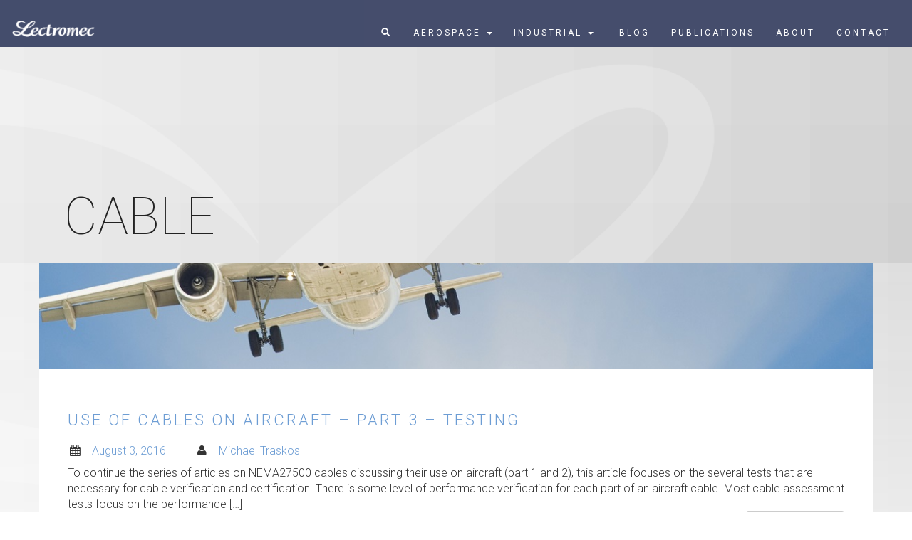

--- FILE ---
content_type: text/html; charset=UTF-8
request_url: https://lectromec.com/tag/cable/
body_size: 16269
content:
<!doctype html>
<!--[if !IE]>
<html class="no-js non-ie" lang="en-US"> <![endif]-->
<!--[if IE 7 ]>
<html class="no-js ie7" lang="en-US"> <![endif]-->
<!--[if IE 8 ]>
<html class="no-js ie8" lang="en-US"> <![endif]-->
<!--[if IE 9 ]>
<html class="no-js ie9" lang="en-US"> <![endif]-->
<!--[if gt IE 9]><!-->
<html class="no-js" lang="en-US"> <!--<![endif]-->
<head>
  <script async src="https://www.googletagmanager.com/gtag/js?id=G-X7XQ8DVQDY"></script>
  <script>
    window.dataLayer = window.dataLayer || [];
    function gtag(){dataLayer.push(arguments);}
    gtag('js', new Date());

    gtag('config', 'G-X7XQ8DVQDY');
  </script>
	<script>
    window.embeddedChatbotConfig = {
      chatbotId: "BST13FU-7gut7mMDMoR1x",
      domain: "www.chatbase.co"
    }
  </script>
  <script
    src="https://www.chatbase.co/embed.min.js"
    chatbotId="BST13FU-7gut7mMDMoR1x"
    domain="www.chatbase.co"
    defer>
  </script>
  <meta charset="UTF-8">
	<meta http-equiv="X-UA-Compatible" content="IE=edge">
	<meta name="viewport" content="width=device-width, initial-scale=1">
	<title>Cable Archives | Lectromec</title>
	<link rel="profile" href="http://gmpg.org/xfn/11">
	<link rel="pingback" href="https://lectromec.com/xmlrpc.php">

	<meta name='robots' content='index, follow, max-image-preview:large, max-snippet:-1, max-video-preview:-1' />

	<!-- This site is optimized with the Yoast SEO plugin v19.5.1 - https://yoast.com/wordpress/plugins/seo/ -->
	<link rel="canonical" href="https://lectromec.com/tag/cable/" />
	<meta property="og:locale" content="en_US" />
	<meta property="og:type" content="article" />
	<meta property="og:title" content="Cable Archives | Lectromec" />
	<meta property="og:url" content="https://lectromec.com/tag/cable/" />
	<meta property="og:site_name" content="Lectromec" />
	<script type="application/ld+json" class="yoast-schema-graph">{"@context":"https://schema.org","@graph":[{"@type":"CollectionPage","@id":"https://lectromec.com/tag/cable/","url":"https://lectromec.com/tag/cable/","name":"Cable Archives | Lectromec","isPartOf":{"@id":"https://lectromec.com/#website"},"primaryImageOfPage":{"@id":"https://lectromec.com/tag/cable/#primaryimage"},"image":{"@id":"https://lectromec.com/tag/cable/#primaryimage"},"thumbnailUrl":"https://d2wwvh76f5odon.cloudfront.net/lectromec-wp/wp-content/uploads/2015/06/Article77-0.jpg","breadcrumb":{"@id":"https://lectromec.com/tag/cable/#breadcrumb"},"inLanguage":"en-US"},{"@type":"ImageObject","inLanguage":"en-US","@id":"https://lectromec.com/tag/cable/#primaryimage","url":"https://d2wwvh76f5odon.cloudfront.net/lectromec-wp/wp-content/uploads/2015/06/Article77-0.jpg","contentUrl":"https://d2wwvh76f5odon.cloudfront.net/lectromec-wp/wp-content/uploads/2015/06/Article77-0.jpg","width":1200,"height":818},{"@type":"BreadcrumbList","@id":"https://lectromec.com/tag/cable/#breadcrumb","itemListElement":[{"@type":"ListItem","position":1,"name":"Home","item":"https://lectromec.com/"},{"@type":"ListItem","position":2,"name":"Cable"}]},{"@type":"WebSite","@id":"https://lectromec.com/#website","url":"https://lectromec.com/","name":"Lectromec","description":"Certification Solutions for Aerospace Wire Systems and Components","potentialAction":[{"@type":"SearchAction","target":{"@type":"EntryPoint","urlTemplate":"https://lectromec.com/?s={search_term_string}"},"query-input":"required name=search_term_string"}],"inLanguage":"en-US"}]}</script>
	<!-- / Yoast SEO plugin. -->


<link rel='dns-prefetch' href='//platform-api.sharethis.com' />
<link rel='dns-prefetch' href='//s.w.org' />
<link rel="alternate" type="application/rss+xml" title="Lectromec &raquo; Feed" href="https://lectromec.com/feed/" />
<link rel="alternate" type="application/rss+xml" title="Lectromec &raquo; Comments Feed" href="https://lectromec.com/comments/feed/" />
<link rel="alternate" type="application/rss+xml" title="Lectromec &raquo; Cable Tag Feed" href="https://lectromec.com/tag/cable/feed/" />
<script type="text/javascript">
window._wpemojiSettings = {"baseUrl":"https:\/\/s.w.org\/images\/core\/emoji\/14.0.0\/72x72\/","ext":".png","svgUrl":"https:\/\/s.w.org\/images\/core\/emoji\/14.0.0\/svg\/","svgExt":".svg","source":{"concatemoji":"https:\/\/lectromec.com\/wp-includes\/js\/wp-emoji-release.min.js?ver=6.0.11"}};
/*! This file is auto-generated */
!function(e,a,t){var n,r,o,i=a.createElement("canvas"),p=i.getContext&&i.getContext("2d");function s(e,t){var a=String.fromCharCode,e=(p.clearRect(0,0,i.width,i.height),p.fillText(a.apply(this,e),0,0),i.toDataURL());return p.clearRect(0,0,i.width,i.height),p.fillText(a.apply(this,t),0,0),e===i.toDataURL()}function c(e){var t=a.createElement("script");t.src=e,t.defer=t.type="text/javascript",a.getElementsByTagName("head")[0].appendChild(t)}for(o=Array("flag","emoji"),t.supports={everything:!0,everythingExceptFlag:!0},r=0;r<o.length;r++)t.supports[o[r]]=function(e){if(!p||!p.fillText)return!1;switch(p.textBaseline="top",p.font="600 32px Arial",e){case"flag":return s([127987,65039,8205,9895,65039],[127987,65039,8203,9895,65039])?!1:!s([55356,56826,55356,56819],[55356,56826,8203,55356,56819])&&!s([55356,57332,56128,56423,56128,56418,56128,56421,56128,56430,56128,56423,56128,56447],[55356,57332,8203,56128,56423,8203,56128,56418,8203,56128,56421,8203,56128,56430,8203,56128,56423,8203,56128,56447]);case"emoji":return!s([129777,127995,8205,129778,127999],[129777,127995,8203,129778,127999])}return!1}(o[r]),t.supports.everything=t.supports.everything&&t.supports[o[r]],"flag"!==o[r]&&(t.supports.everythingExceptFlag=t.supports.everythingExceptFlag&&t.supports[o[r]]);t.supports.everythingExceptFlag=t.supports.everythingExceptFlag&&!t.supports.flag,t.DOMReady=!1,t.readyCallback=function(){t.DOMReady=!0},t.supports.everything||(n=function(){t.readyCallback()},a.addEventListener?(a.addEventListener("DOMContentLoaded",n,!1),e.addEventListener("load",n,!1)):(e.attachEvent("onload",n),a.attachEvent("onreadystatechange",function(){"complete"===a.readyState&&t.readyCallback()})),(e=t.source||{}).concatemoji?c(e.concatemoji):e.wpemoji&&e.twemoji&&(c(e.twemoji),c(e.wpemoji)))}(window,document,window._wpemojiSettings);
</script>
<style type="text/css">
img.wp-smiley,
img.emoji {
	display: inline !important;
	border: none !important;
	box-shadow: none !important;
	height: 1em !important;
	width: 1em !important;
	margin: 0 0.07em !important;
	vertical-align: -0.1em !important;
	background: none !important;
	padding: 0 !important;
}
</style>
	<link rel='stylesheet' id='wpb_ss_arthref_style-css'  href='https://lectromec.com/wp-content/plugins/wpb-social-master/css/arthref.min.css?ver=1.10.2' type='text/css' media='' />
<link rel='stylesheet' id='wpb_ss_main_style-css'  href='https://lectromec.com/wp-content/plugins/wpb-social-master/css/main.css?ver=1.0' type='text/css' media='' />
<link rel='stylesheet' id='wp-block-library-css'  href='https://lectromec.com/wp-includes/css/dist/block-library/style.min.css?ver=6.0.11' type='text/css' media='all' />
<style id='global-styles-inline-css' type='text/css'>
body{--wp--preset--color--black: #000000;--wp--preset--color--cyan-bluish-gray: #abb8c3;--wp--preset--color--white: #ffffff;--wp--preset--color--pale-pink: #f78da7;--wp--preset--color--vivid-red: #cf2e2e;--wp--preset--color--luminous-vivid-orange: #ff6900;--wp--preset--color--luminous-vivid-amber: #fcb900;--wp--preset--color--light-green-cyan: #7bdcb5;--wp--preset--color--vivid-green-cyan: #00d084;--wp--preset--color--pale-cyan-blue: #8ed1fc;--wp--preset--color--vivid-cyan-blue: #0693e3;--wp--preset--color--vivid-purple: #9b51e0;--wp--preset--gradient--vivid-cyan-blue-to-vivid-purple: linear-gradient(135deg,rgba(6,147,227,1) 0%,rgb(155,81,224) 100%);--wp--preset--gradient--light-green-cyan-to-vivid-green-cyan: linear-gradient(135deg,rgb(122,220,180) 0%,rgb(0,208,130) 100%);--wp--preset--gradient--luminous-vivid-amber-to-luminous-vivid-orange: linear-gradient(135deg,rgba(252,185,0,1) 0%,rgba(255,105,0,1) 100%);--wp--preset--gradient--luminous-vivid-orange-to-vivid-red: linear-gradient(135deg,rgba(255,105,0,1) 0%,rgb(207,46,46) 100%);--wp--preset--gradient--very-light-gray-to-cyan-bluish-gray: linear-gradient(135deg,rgb(238,238,238) 0%,rgb(169,184,195) 100%);--wp--preset--gradient--cool-to-warm-spectrum: linear-gradient(135deg,rgb(74,234,220) 0%,rgb(151,120,209) 20%,rgb(207,42,186) 40%,rgb(238,44,130) 60%,rgb(251,105,98) 80%,rgb(254,248,76) 100%);--wp--preset--gradient--blush-light-purple: linear-gradient(135deg,rgb(255,206,236) 0%,rgb(152,150,240) 100%);--wp--preset--gradient--blush-bordeaux: linear-gradient(135deg,rgb(254,205,165) 0%,rgb(254,45,45) 50%,rgb(107,0,62) 100%);--wp--preset--gradient--luminous-dusk: linear-gradient(135deg,rgb(255,203,112) 0%,rgb(199,81,192) 50%,rgb(65,88,208) 100%);--wp--preset--gradient--pale-ocean: linear-gradient(135deg,rgb(255,245,203) 0%,rgb(182,227,212) 50%,rgb(51,167,181) 100%);--wp--preset--gradient--electric-grass: linear-gradient(135deg,rgb(202,248,128) 0%,rgb(113,206,126) 100%);--wp--preset--gradient--midnight: linear-gradient(135deg,rgb(2,3,129) 0%,rgb(40,116,252) 100%);--wp--preset--duotone--dark-grayscale: url('#wp-duotone-dark-grayscale');--wp--preset--duotone--grayscale: url('#wp-duotone-grayscale');--wp--preset--duotone--purple-yellow: url('#wp-duotone-purple-yellow');--wp--preset--duotone--blue-red: url('#wp-duotone-blue-red');--wp--preset--duotone--midnight: url('#wp-duotone-midnight');--wp--preset--duotone--magenta-yellow: url('#wp-duotone-magenta-yellow');--wp--preset--duotone--purple-green: url('#wp-duotone-purple-green');--wp--preset--duotone--blue-orange: url('#wp-duotone-blue-orange');--wp--preset--font-size--small: 13px;--wp--preset--font-size--medium: 20px;--wp--preset--font-size--large: 36px;--wp--preset--font-size--x-large: 42px;}.has-black-color{color: var(--wp--preset--color--black) !important;}.has-cyan-bluish-gray-color{color: var(--wp--preset--color--cyan-bluish-gray) !important;}.has-white-color{color: var(--wp--preset--color--white) !important;}.has-pale-pink-color{color: var(--wp--preset--color--pale-pink) !important;}.has-vivid-red-color{color: var(--wp--preset--color--vivid-red) !important;}.has-luminous-vivid-orange-color{color: var(--wp--preset--color--luminous-vivid-orange) !important;}.has-luminous-vivid-amber-color{color: var(--wp--preset--color--luminous-vivid-amber) !important;}.has-light-green-cyan-color{color: var(--wp--preset--color--light-green-cyan) !important;}.has-vivid-green-cyan-color{color: var(--wp--preset--color--vivid-green-cyan) !important;}.has-pale-cyan-blue-color{color: var(--wp--preset--color--pale-cyan-blue) !important;}.has-vivid-cyan-blue-color{color: var(--wp--preset--color--vivid-cyan-blue) !important;}.has-vivid-purple-color{color: var(--wp--preset--color--vivid-purple) !important;}.has-black-background-color{background-color: var(--wp--preset--color--black) !important;}.has-cyan-bluish-gray-background-color{background-color: var(--wp--preset--color--cyan-bluish-gray) !important;}.has-white-background-color{background-color: var(--wp--preset--color--white) !important;}.has-pale-pink-background-color{background-color: var(--wp--preset--color--pale-pink) !important;}.has-vivid-red-background-color{background-color: var(--wp--preset--color--vivid-red) !important;}.has-luminous-vivid-orange-background-color{background-color: var(--wp--preset--color--luminous-vivid-orange) !important;}.has-luminous-vivid-amber-background-color{background-color: var(--wp--preset--color--luminous-vivid-amber) !important;}.has-light-green-cyan-background-color{background-color: var(--wp--preset--color--light-green-cyan) !important;}.has-vivid-green-cyan-background-color{background-color: var(--wp--preset--color--vivid-green-cyan) !important;}.has-pale-cyan-blue-background-color{background-color: var(--wp--preset--color--pale-cyan-blue) !important;}.has-vivid-cyan-blue-background-color{background-color: var(--wp--preset--color--vivid-cyan-blue) !important;}.has-vivid-purple-background-color{background-color: var(--wp--preset--color--vivid-purple) !important;}.has-black-border-color{border-color: var(--wp--preset--color--black) !important;}.has-cyan-bluish-gray-border-color{border-color: var(--wp--preset--color--cyan-bluish-gray) !important;}.has-white-border-color{border-color: var(--wp--preset--color--white) !important;}.has-pale-pink-border-color{border-color: var(--wp--preset--color--pale-pink) !important;}.has-vivid-red-border-color{border-color: var(--wp--preset--color--vivid-red) !important;}.has-luminous-vivid-orange-border-color{border-color: var(--wp--preset--color--luminous-vivid-orange) !important;}.has-luminous-vivid-amber-border-color{border-color: var(--wp--preset--color--luminous-vivid-amber) !important;}.has-light-green-cyan-border-color{border-color: var(--wp--preset--color--light-green-cyan) !important;}.has-vivid-green-cyan-border-color{border-color: var(--wp--preset--color--vivid-green-cyan) !important;}.has-pale-cyan-blue-border-color{border-color: var(--wp--preset--color--pale-cyan-blue) !important;}.has-vivid-cyan-blue-border-color{border-color: var(--wp--preset--color--vivid-cyan-blue) !important;}.has-vivid-purple-border-color{border-color: var(--wp--preset--color--vivid-purple) !important;}.has-vivid-cyan-blue-to-vivid-purple-gradient-background{background: var(--wp--preset--gradient--vivid-cyan-blue-to-vivid-purple) !important;}.has-light-green-cyan-to-vivid-green-cyan-gradient-background{background: var(--wp--preset--gradient--light-green-cyan-to-vivid-green-cyan) !important;}.has-luminous-vivid-amber-to-luminous-vivid-orange-gradient-background{background: var(--wp--preset--gradient--luminous-vivid-amber-to-luminous-vivid-orange) !important;}.has-luminous-vivid-orange-to-vivid-red-gradient-background{background: var(--wp--preset--gradient--luminous-vivid-orange-to-vivid-red) !important;}.has-very-light-gray-to-cyan-bluish-gray-gradient-background{background: var(--wp--preset--gradient--very-light-gray-to-cyan-bluish-gray) !important;}.has-cool-to-warm-spectrum-gradient-background{background: var(--wp--preset--gradient--cool-to-warm-spectrum) !important;}.has-blush-light-purple-gradient-background{background: var(--wp--preset--gradient--blush-light-purple) !important;}.has-blush-bordeaux-gradient-background{background: var(--wp--preset--gradient--blush-bordeaux) !important;}.has-luminous-dusk-gradient-background{background: var(--wp--preset--gradient--luminous-dusk) !important;}.has-pale-ocean-gradient-background{background: var(--wp--preset--gradient--pale-ocean) !important;}.has-electric-grass-gradient-background{background: var(--wp--preset--gradient--electric-grass) !important;}.has-midnight-gradient-background{background: var(--wp--preset--gradient--midnight) !important;}.has-small-font-size{font-size: var(--wp--preset--font-size--small) !important;}.has-medium-font-size{font-size: var(--wp--preset--font-size--medium) !important;}.has-large-font-size{font-size: var(--wp--preset--font-size--large) !important;}.has-x-large-font-size{font-size: var(--wp--preset--font-size--x-large) !important;}
</style>
<link rel='stylesheet' id='sparkling-bootstrap-css'  href='https://lectromec.com/wp-content/themes/lectromec/inc/css/bootstrap.min.css?ver=6.0.11' type='text/css' media='all' />
<link rel='stylesheet' id='sparkling-style-css'  href='https://lectromec.com/wp-content/themes/lectromec/style.css?ver=6.0.11' type='text/css' media='all' />
<script type='text/javascript' src='https://lectromec.com/wp-includes/js/jquery/jquery.min.js?ver=3.6.0' id='jquery-core-js'></script>
<script type='text/javascript' src='https://lectromec.com/wp-includes/js/jquery/jquery-migrate.min.js?ver=3.3.2' id='jquery-migrate-js'></script>
<script type='text/javascript' src='https://lectromec.com/wp-content/themes/lectromec/inc/js/modernizr.min.js?ver=6.0.11' id='sparkling-modernizr-js'></script>
<script type='text/javascript' src='https://lectromec.com/wp-content/themes/lectromec/inc/js/bootstrap.min.js?ver=6.0.11' id='sparkling-bootstrapjs-js'></script>
<script type='text/javascript' src='https://lectromec.com/wp-content/themes/lectromec/inc/js/functions.min.js?ver=6.0.11' id='sparkling-functions-js'></script>
<script type='text/javascript' src='https://lectromec.com/wp-content/themes/lectromec/inc/js/jquery.placeholder.js?ver=6.0.11' id='jquery.placeholder-js'></script>
<script type='text/javascript' src='https://lectromec.com/wp-content/themes/lectromec/inc/js/background_size_emu.js?ver=6.0.11' id='background_size_emu-js'></script>
<script type='text/javascript' src='//platform-api.sharethis.com/js/sharethis.js#product=ga&#038;property=630e6afb76ed290012d91d10' id='googleanalytics-platform-sharethis-js'></script>
<link rel="https://api.w.org/" href="https://lectromec.com/wp-json/" /><link rel="alternate" type="application/json" href="https://lectromec.com/wp-json/wp/v2/tags/467" /><link rel="EditURI" type="application/rsd+xml" title="RSD" href="https://lectromec.com/xmlrpc.php?rsd" />
<link rel="wlwmanifest" type="application/wlwmanifest+xml" href="https://lectromec.com/wp-includes/wlwmanifest.xml" /> 
<meta name="generator" content="WordPress 6.0.11" />
<style type="text/css">

	div.wpbshareSelector, div.wpbfollowSelector {
	white-space: normal;
	color: #fff;
	background-color: #1abc9c;
	border: none;
	font-size: 15px;
	font-weight: normal;
	line-height: 1.4;
	border-radius: 4px;
	padding: 4px 30px;
	-webkit-font-smoothing: subpixel-antialiased;
	-webkit-transition: border .25s linear, color .25s linear, background-color .25s linear;
	transition: border .25s linear, color .25s linear, background-color .25s linear;
	display: inline-block;
	cursor: pointer;
	}
	div.wpbshareSelector:hover, div.wpbfollowSelector:hover {background: #16a085;}

</style>
<link rel="apple-touch-icon" sizes="57x57" href="/wp-content/uploads/fbrfg/apple-touch-icon-57x57.png?v=eEEwwdkKL3">
<link rel="apple-touch-icon" sizes="60x60" href="/wp-content/uploads/fbrfg/apple-touch-icon-60x60.png?v=eEEwwdkKL3">
<link rel="apple-touch-icon" sizes="72x72" href="/wp-content/uploads/fbrfg/apple-touch-icon-72x72.png?v=eEEwwdkKL3">
<link rel="apple-touch-icon" sizes="76x76" href="/wp-content/uploads/fbrfg/apple-touch-icon-76x76.png?v=eEEwwdkKL3">
<link rel="apple-touch-icon" sizes="114x114" href="/wp-content/uploads/fbrfg/apple-touch-icon-114x114.png?v=eEEwwdkKL3">
<link rel="apple-touch-icon" sizes="120x120" href="/wp-content/uploads/fbrfg/apple-touch-icon-120x120.png?v=eEEwwdkKL3">
<link rel="apple-touch-icon" sizes="144x144" href="/wp-content/uploads/fbrfg/apple-touch-icon-144x144.png?v=eEEwwdkKL3">
<link rel="apple-touch-icon" sizes="152x152" href="/wp-content/uploads/fbrfg/apple-touch-icon-152x152.png?v=eEEwwdkKL3">
<link rel="apple-touch-icon" sizes="180x180" href="/wp-content/uploads/fbrfg/apple-touch-icon-180x180.png?v=eEEwwdkKL3">
<link rel="icon" type="image/png" href="/wp-content/uploads/fbrfg/favicon-32x32.png?v=eEEwwdkKL3" sizes="32x32">
<link rel="icon" type="image/png" href="/wp-content/uploads/fbrfg/favicon-194x194.png?v=eEEwwdkKL3" sizes="194x194">
<link rel="icon" type="image/png" href="/wp-content/uploads/fbrfg/favicon-96x96.png?v=eEEwwdkKL3" sizes="96x96">
<link rel="icon" type="image/png" href="/wp-content/uploads/fbrfg/android-chrome-192x192.png?v=eEEwwdkKL3" sizes="192x192">
<link rel="icon" type="image/png" href="/wp-content/uploads/fbrfg/favicon-16x16.png?v=eEEwwdkKL3" sizes="16x16">
<link rel="manifest" href="/wp-content/uploads/fbrfg/manifest.json?v=eEEwwdkKL3">
<link rel="mask-icon" href="/wp-content/uploads/fbrfg/safari-pinned-tab.svg?v=eEEwwdkKL3" color="#5bbad5">
<link rel="shortcut icon" href="/wp-content/uploads/fbrfg/favicon.ico?v=eEEwwdkKL3">
<meta name="msapplication-TileColor" content="#2b5797">
<meta name="msapplication-TileImage" content="/wp-content/uploads/fbrfg/mstile-144x144.png?v=eEEwwdkKL3">
<meta name="msapplication-config" content="/wp-content/uploads/fbrfg/browserconfig.xml?v=eEEwwdkKL3">
<meta name="theme-color" content="#ffffff"><style type="text/css">.entry-content {font-family: Open Sans; font-size:14px; font-weight: normal; color:#6B6B6B;}</style>
	<!--[if lt IE 9]>
	<link rel="stylesheet" type="text/css" href="https://lectromec.com/wp-content/themes/lectromec/inc/css/ie8.css" />
	<script src="https://oss.maxcdn.com/libs/html5shiv/3.7.0/html5shiv.js"></script>
	<script src="https://oss.maxcdn.com/libs/respond.js/1.4.2/respond.min.js"></script>
	<![endif]-->
	<link href="//maxcdn.bootstrapcdn.com/font-awesome/4.1.0/css/font-awesome.min.css" rel="stylesheet">
	<script type="text/javascript" src="https://maps.googleapis.com/maps/api/js?key= AIzaSyBTq5QU3Wp8dByrCvUvOwzjUjTFGmGniC0&sensor=false"></script>
    <script type="text/javascript">
        // When the window has finished loading create our google map below
        google.maps.event.addDomListener(window, 'load', init);

        function init() {
            // Basic options for a simple Google Map
            // For more options see: https://developers.google.com/maps/documentation/javascript/reference#MapOptions
            var mapOptions = {
                // How zoomed in you want the map to start at (always required)
                zoom: 11,


                // The latitude and longitude to center the map (always required)
                center: new google.maps.LatLng(38.904927, -77.475183), //



                // How you would like to style the map.
                // This is where you would paste any style found on Snazzy Maps.
                styles: [{"featureType":"administrative","elementType":"all","stylers":[{"visibility":"on"},{"saturation":-100},{"lightness":20}]},{"featureType":"road","elementType":"all","stylers":[{"hue":"#6677aa"},{"visibility":"on"},{"saturation":-70},{"lightness":40}]},{"featureType":"water","elementType":"all","stylers":[{"visibility":"on"},{"saturation":-10},{"lightness":30}]},{"featureType":"landscape.man_made","elementType":"all","stylers":[{"visibility":"simplified"},{"saturation":-60},{"lightness":10}]},{"featureType":"landscape.natural","elementType":"all","stylers":[{"visibility":"simplified"},{"saturation":-60},{"lightness":60}]},{"featureType":"poi","elementType":"all","stylers":[{"visibility":"off"},{"saturation":-100},{"lightness":60}]},{"featureType":"transit","elementType":"all","stylers":[{"visibility":"off"},{"saturation":-100},{"lightness":60}]}]
            };

            // Get the HTML DOM element that will contain your map
            // We are using a div with id="map" seen below in the <body>
            var mapElement = document.getElementById('map');

            if (!mapElement) return;

            // Create the Google Map using out element and options defined above
            var map = new google.maps.Map(mapElement, mapOptions);

            var myLatlng = new google.maps.LatLng(38.904927, -77.475183);


			// To add the marker to the map, use the 'map' property
			var marker = new google.maps.Marker({
			    position: myLatlng,
			    map: map,
			    title:"Lectromec"
			});
        }
    </script>
</head>
<body class="archive tag tag-cable tag-467 css-use-of-cables-on-aircraft-part-3-testing group-blog">
	<div id="page" class="hfeed site">
		<header id="masthead" class="site-header" role="banner">
			<nav class="navbar navbar-default navbar-fixed-top" role="navigation">
				<div class="container">
					<div class="row">
						<div class="site-navigation-inner col-sm-12">
							<div class="navbar-header">
								<button type="button" class="btn navbar-toggle" data-toggle="collapse" data-target=".navbar-ex1-collapse">
									<span class="sr-only">Toggle navigation</span>
									<span class="icon-bar"></span>
									<span class="icon-bar"></span>
									<span class="icon-bar"></span>
								</button>

								<a id="logo" href="https://lectromec.com/"></a>

								<div class="collapse navbar-collapse navbar-ex1-collapse"><ul id="menu-internal-menu" class="nav navbar-nav"><li id="menu-item-137" class="menu-item menu-item-type-custom menu-item-object-custom menu-item-137"><a title="&lt;span id=&quot;nav-search&quot; class=&quot;glyphicon glyphicon-search&quot;&gt;&lt;/span&gt;" href="#search"><span class="glyphicon Search"></span>&nbsp;<span id="nav-search" class="glyphicon glyphicon-search"></span></a></li>
<li id="menu-item-131" class="menu-item menu-item-type-post_type menu-item-object-page menu-item-has-children menu-item-131 dropdown"><a title="Aerospace" href="#" data-toggle="dropdown" class="dropdown-toggle">Aerospace <span class="caret"></span></a>
<ul role="menu" class=" dropdown-menu">
	<li id="menu-item-2948" class="menu-item menu-item-type-post_type menu-item-object-page menu-item-2948"><a title="Overview" href="https://lectromec.com/aerospace/">Overview</a></li>
	<li id="menu-item-135" class="menu-item menu-item-type-post_type menu-item-object-page menu-item-135"><a title="New Platform Services" href="https://lectromec.com/new-platform-services/">New Platform Services</a></li>
	<li id="menu-item-134" class="menu-item menu-item-type-post_type menu-item-object-page menu-item-134"><a title="Existing Platform Services" href="https://lectromec.com/existing-platform-services/">Existing Platform Services</a></li>
	<li id="menu-item-9329" class="menu-item menu-item-type-post_type menu-item-object-page menu-item-9329"><a title="Component Testing" href="https://lectromec.com/testing/">Component Testing</a></li>
	<li id="menu-item-7903" class="menu-item menu-item-type-post_type menu-item-object-page menu-item-7903"><a title="Specialized Testing" href="https://lectromec.com/specialized-testing/">Specialized Testing</a></li>
	<li id="menu-item-133" class="menu-item menu-item-type-post_type menu-item-object-page menu-item-133"><a title="Wire and Cable Testing and Analysis" href="https://lectromec.com/wire-and-cable-testing-and-analysis/">Wire and Cable Testing and Analysis</a></li>
</ul>
</li>
<li id="menu-item-126" class="menu-item menu-item-type-post_type menu-item-object-page menu-item-has-children menu-item-126 dropdown"><a title="Industrial" href="#" data-toggle="dropdown" class="dropdown-toggle">Industrial <span class="caret"></span></a>
<ul role="menu" class=" dropdown-menu">
	<li id="menu-item-2949" class="menu-item menu-item-type-post_type menu-item-object-page menu-item-2949"><a title="Overview" href="https://lectromec.com/industrial/">Overview</a></li>
	<li id="menu-item-127" class="menu-item menu-item-type-post_type menu-item-object-page menu-item-127"><a title="Risk Assessment" href="https://lectromec.com/risk-assessment/">Risk Assessment</a></li>
	<li id="menu-item-128" class="menu-item menu-item-type-post_type menu-item-object-page menu-item-128"><a title="Testing &#038; Research" href="https://lectromec.com/testing-research/">Testing &#038; Research</a></li>
	<li id="menu-item-7878" class="menu-item menu-item-type-post_type menu-item-object-page menu-item-7878"><a title="Test Equipment" href="https://lectromec.com/test-equipment/">Test Equipment</a></li>
	<li id="menu-item-130" class="menu-item menu-item-type-post_type menu-item-object-page menu-item-130"><a title="Wire System Investigation" href="https://lectromec.com/wire-system-investigation/">Wire System Investigation</a></li>
</ul>
</li>
<li id="menu-item-9194" class="menu-item menu-item-type-custom menu-item-object-custom menu-item-9194"><a title="Blog" href="/blog"><span class="glyphicon Blog"></span>&nbsp;Blog</a></li>
<li id="menu-item-122" class="menu-item menu-item-type-post_type menu-item-object-page menu-item-122"><a title="Publications" href="https://lectromec.com/publications/">Publications</a></li>
<li id="menu-item-124" class="menu-item menu-item-type-post_type menu-item-object-page menu-item-124"><a title="About" href="https://lectromec.com/about/">About</a></li>
<li id="menu-item-123" class="menu-item menu-item-type-post_type menu-item-object-page menu-item-123"><a title="Contact" href="https://lectromec.com/contact-us/">Contact</a></li>
</ul></div>							</div>
						</div>
					</div>
				</div>
			</nav><!-- .site-navigation -->
		</header>
		<div id="search-box">
			<div class="container">
				<form method="get" id="searchform" action="https://lectromec.com/">
					<div class="input-group">
						<input type="text" class="form-control search-query input-lg" value="" name="s" id="s" placeholder="Type your search terms here">
						<span class="input-group-btn">
							<button type="submit" class="btn btn-inverse btn-lg" name="submit" id="searchsubmit" value="Go" style=""><span class="glyphicon glyphicon-search"></span></button>
						</span>
					</div>
				</form>
			</div>
		</div>
		<div id="blog-box">
			<a href="/blog/">View Latest Blog Entries</a>
			<div class="close-blog-overlay">Close</div>
		</div>
		<div id="tags-box">
			<div class="divider">Categories</div>

			
			
			<style>
				#category-testing-assessment {
					background: transparent; /* For browsers that do not support gradients */
					background: -webkit-linear-gradient(left, rgba(150, 185, 228, 0.5) 100%, transparent 100%); /* Safari 5.1-6.0 */
					background: -o-linear-gradient(right, rgba(150, 185, 228, 0.5) 100%, transparent 100%); /* For Opera 11.6-12.0 */
					background: -moz-linear-gradient(right, rgba(150, 185, 228, 0.5) 100%, transparent 100%); /* For Firefox 3.6-15 */
					background: linear-gradient(to right, rgba(150, 185, 228, 0.5) 100%, transparent 100%); /* Standard syntax */
				}
			</style>

			<a id="category-testing-assessment" class="category" href="/category/testing-assessment/">Testing &amp; Assessment</a>

			
			
			<style>
				#category-certification {
					background: transparent; /* For browsers that do not support gradients */
					background: -webkit-linear-gradient(left, rgba(150, 185, 228, 0.5) 60.416666666667%, transparent 60.416666666667%); /* Safari 5.1-6.0 */
					background: -o-linear-gradient(right, rgba(150, 185, 228, 0.5) 60.416666666667%, transparent 60.416666666667%); /* For Opera 11.6-12.0 */
					background: -moz-linear-gradient(right, rgba(150, 185, 228, 0.5) 60.416666666667%, transparent 60.416666666667%); /* For Firefox 3.6-15 */
					background: linear-gradient(to right, rgba(150, 185, 228, 0.5) 60.416666666667%, transparent 60.416666666667%); /* Standard syntax */
				}
			</style>

			<a id="category-certification" class="category" href="/category/certification/">Certification</a>

			
			
			<style>
				#category-standard-regulation {
					background: transparent; /* For browsers that do not support gradients */
					background: -webkit-linear-gradient(left, rgba(150, 185, 228, 0.5) 60.416666666667%, transparent 60.416666666667%); /* Safari 5.1-6.0 */
					background: -o-linear-gradient(right, rgba(150, 185, 228, 0.5) 60.416666666667%, transparent 60.416666666667%); /* For Opera 11.6-12.0 */
					background: -moz-linear-gradient(right, rgba(150, 185, 228, 0.5) 60.416666666667%, transparent 60.416666666667%); /* For Firefox 3.6-15 */
					background: linear-gradient(to right, rgba(150, 185, 228, 0.5) 60.416666666667%, transparent 60.416666666667%); /* Standard syntax */
				}
			</style>

			<a id="category-standard-regulation" class="category" href="/category/standard-regulation/">Standard &amp; Regulation</a>

			
			
			<style>
				#category-aging-wires-systems {
					background: transparent; /* For browsers that do not support gradients */
					background: -webkit-linear-gradient(left, rgba(150, 185, 228, 0.5) 47.916666666667%, transparent 47.916666666667%); /* Safari 5.1-6.0 */
					background: -o-linear-gradient(right, rgba(150, 185, 228, 0.5) 47.916666666667%, transparent 47.916666666667%); /* For Opera 11.6-12.0 */
					background: -moz-linear-gradient(right, rgba(150, 185, 228, 0.5) 47.916666666667%, transparent 47.916666666667%); /* For Firefox 3.6-15 */
					background: linear-gradient(to right, rgba(150, 185, 228, 0.5) 47.916666666667%, transparent 47.916666666667%); /* Standard syntax */
				}
			</style>

			<a id="category-aging-wires-systems" class="category" href="/category/aging-wires-systems/">Aging Wires &amp; Systems</a>

			
			
			<style>
				#category-maintenance-sustainment {
					background: transparent; /* For browsers that do not support gradients */
					background: -webkit-linear-gradient(left, rgba(150, 185, 228, 0.5) 40.625%, transparent 40.625%); /* Safari 5.1-6.0 */
					background: -o-linear-gradient(right, rgba(150, 185, 228, 0.5) 40.625%, transparent 40.625%); /* For Opera 11.6-12.0 */
					background: -moz-linear-gradient(right, rgba(150, 185, 228, 0.5) 40.625%, transparent 40.625%); /* For Firefox 3.6-15 */
					background: linear-gradient(to right, rgba(150, 185, 228, 0.5) 40.625%, transparent 40.625%); /* Standard syntax */
				}
			</style>

			<a id="category-maintenance-sustainment" class="category" href="/category/maintenance-sustainment/">Maintenance &amp; Sustainment</a>

			
			
			<style>
				#category-protection-prevention {
					background: transparent; /* For browsers that do not support gradients */
					background: -webkit-linear-gradient(left, rgba(150, 185, 228, 0.5) 36.458333333333%, transparent 36.458333333333%); /* Safari 5.1-6.0 */
					background: -o-linear-gradient(right, rgba(150, 185, 228, 0.5) 36.458333333333%, transparent 36.458333333333%); /* For Opera 11.6-12.0 */
					background: -moz-linear-gradient(right, rgba(150, 185, 228, 0.5) 36.458333333333%, transparent 36.458333333333%); /* For Firefox 3.6-15 */
					background: linear-gradient(to right, rgba(150, 185, 228, 0.5) 36.458333333333%, transparent 36.458333333333%); /* Standard syntax */
				}
			</style>

			<a id="category-protection-prevention" class="category" href="/category/protection-prevention/">Protection &amp; Prevention</a>

			
			
			<style>
				#category-management {
					background: transparent; /* For browsers that do not support gradients */
					background: -webkit-linear-gradient(left, rgba(150, 185, 228, 0.5) 35.416666666667%, transparent 35.416666666667%); /* Safari 5.1-6.0 */
					background: -o-linear-gradient(right, rgba(150, 185, 228, 0.5) 35.416666666667%, transparent 35.416666666667%); /* For Opera 11.6-12.0 */
					background: -moz-linear-gradient(right, rgba(150, 185, 228, 0.5) 35.416666666667%, transparent 35.416666666667%); /* For Firefox 3.6-15 */
					background: linear-gradient(to right, rgba(150, 185, 228, 0.5) 35.416666666667%, transparent 35.416666666667%); /* Standard syntax */
				}
			</style>

			<a id="category-management" class="category" href="/category/management/">Management</a>

			
			
			<style>
				#category-conference-report {
					background: transparent; /* For browsers that do not support gradients */
					background: -webkit-linear-gradient(left, rgba(150, 185, 228, 0.5) 35.416666666667%, transparent 35.416666666667%); /* Safari 5.1-6.0 */
					background: -o-linear-gradient(right, rgba(150, 185, 228, 0.5) 35.416666666667%, transparent 35.416666666667%); /* For Opera 11.6-12.0 */
					background: -moz-linear-gradient(right, rgba(150, 185, 228, 0.5) 35.416666666667%, transparent 35.416666666667%); /* For Firefox 3.6-15 */
					background: linear-gradient(to right, rgba(150, 185, 228, 0.5) 35.416666666667%, transparent 35.416666666667%); /* Standard syntax */
				}
			</style>

			<a id="category-conference-report" class="category" href="/category/conference-report/">Conference &amp; Report</a>

			
			
			<style>
				#category-research {
					background: transparent; /* For browsers that do not support gradients */
					background: -webkit-linear-gradient(left, rgba(150, 185, 228, 0.5) 32.291666666667%, transparent 32.291666666667%); /* Safari 5.1-6.0 */
					background: -o-linear-gradient(right, rgba(150, 185, 228, 0.5) 32.291666666667%, transparent 32.291666666667%); /* For Opera 11.6-12.0 */
					background: -moz-linear-gradient(right, rgba(150, 185, 228, 0.5) 32.291666666667%, transparent 32.291666666667%); /* For Firefox 3.6-15 */
					background: linear-gradient(to right, rgba(150, 185, 228, 0.5) 32.291666666667%, transparent 32.291666666667%); /* Standard syntax */
				}
			</style>

			<a id="category-research" class="category" href="/category/research/">Research</a>

			
			
			<style>
				#category-miscellaneous {
					background: transparent; /* For browsers that do not support gradients */
					background: -webkit-linear-gradient(left, rgba(150, 185, 228, 0.5) 16.666666666667%, transparent 16.666666666667%); /* Safari 5.1-6.0 */
					background: -o-linear-gradient(right, rgba(150, 185, 228, 0.5) 16.666666666667%, transparent 16.666666666667%); /* For Opera 11.6-12.0 */
					background: -moz-linear-gradient(right, rgba(150, 185, 228, 0.5) 16.666666666667%, transparent 16.666666666667%); /* For Firefox 3.6-15 */
					background: linear-gradient(to right, rgba(150, 185, 228, 0.5) 16.666666666667%, transparent 16.666666666667%); /* Standard syntax */
				}
			</style>

			<a id="category-miscellaneous" class="category" href="/category/miscellaneous/">Miscellaneous</a>

			
			
			<style>
				#category-arcing {
					background: transparent; /* For browsers that do not support gradients */
					background: -webkit-linear-gradient(left, rgba(150, 185, 228, 0.5) 14.583333333333%, transparent 14.583333333333%); /* Safari 5.1-6.0 */
					background: -o-linear-gradient(right, rgba(150, 185, 228, 0.5) 14.583333333333%, transparent 14.583333333333%); /* For Opera 11.6-12.0 */
					background: -moz-linear-gradient(right, rgba(150, 185, 228, 0.5) 14.583333333333%, transparent 14.583333333333%); /* For Firefox 3.6-15 */
					background: linear-gradient(to right, rgba(150, 185, 228, 0.5) 14.583333333333%, transparent 14.583333333333%); /* Standard syntax */
				}
			</style>

			<a id="category-arcing" class="category" href="/category/arcing/">Arcing</a>

			
			<div class="divider">Popular Tags</div>

			
			
			<style>
				#tag-visual-inspection {
					background: transparent; /* For browsers that do not support gradients */
					background: -webkit-linear-gradient(left, rgba(150, 185, 228, 0.5) 100%, transparent 100%); /* Safari 5.1-6.0 */
					background: -o-linear-gradient(right, rgba(150, 185, 228, 0.5) 100%, transparent 100%); /* For Opera 11.6-12.0 */
					background: -moz-linear-gradient(right, rgba(150, 185, 228, 0.5) 100%, transparent 100%); /* For Firefox 3.6-15 */
					background: linear-gradient(to right, rgba(150, 185, 228, 0.5) 100%, transparent 100%); /* Standard syntax */
				}
			</style>

			<a id="tag-visual-inspection" class="tag" href="/tag/visual-inspection/">Visual Inspection</a>

			
			
			<style>
				#tag-high-voltage {
					background: transparent; /* For browsers that do not support gradients */
					background: -webkit-linear-gradient(left, rgba(150, 185, 228, 0.5) 78.947368421053%, transparent 78.947368421053%); /* Safari 5.1-6.0 */
					background: -o-linear-gradient(right, rgba(150, 185, 228, 0.5) 78.947368421053%, transparent 78.947368421053%); /* For Opera 11.6-12.0 */
					background: -moz-linear-gradient(right, rgba(150, 185, 228, 0.5) 78.947368421053%, transparent 78.947368421053%); /* For Firefox 3.6-15 */
					background: linear-gradient(to right, rgba(150, 185, 228, 0.5) 78.947368421053%, transparent 78.947368421053%); /* Standard syntax */
				}
			</style>

			<a id="tag-high-voltage" class="tag" href="/tag/high-voltage/">High Voltage</a>

			
			
			<style>
				#tag-as50881 {
					background: transparent; /* For browsers that do not support gradients */
					background: -webkit-linear-gradient(left, rgba(150, 185, 228, 0.5) 73.684210526316%, transparent 73.684210526316%); /* Safari 5.1-6.0 */
					background: -o-linear-gradient(right, rgba(150, 185, 228, 0.5) 73.684210526316%, transparent 73.684210526316%); /* For Opera 11.6-12.0 */
					background: -moz-linear-gradient(right, rgba(150, 185, 228, 0.5) 73.684210526316%, transparent 73.684210526316%); /* For Firefox 3.6-15 */
					background: linear-gradient(to right, rgba(150, 185, 228, 0.5) 73.684210526316%, transparent 73.684210526316%); /* Standard syntax */
				}
			</style>

			<a id="tag-as50881" class="tag" href="/tag/as50881/">AS50881</a>

			
			
			<style>
				#tag-mil-hdbk {
					background: transparent; /* For browsers that do not support gradients */
					background: -webkit-linear-gradient(left, rgba(150, 185, 228, 0.5) 60.526315789474%, transparent 60.526315789474%); /* Safari 5.1-6.0 */
					background: -o-linear-gradient(right, rgba(150, 185, 228, 0.5) 60.526315789474%, transparent 60.526315789474%); /* For Opera 11.6-12.0 */
					background: -moz-linear-gradient(right, rgba(150, 185, 228, 0.5) 60.526315789474%, transparent 60.526315789474%); /* For Firefox 3.6-15 */
					background: linear-gradient(to right, rgba(150, 185, 228, 0.5) 60.526315789474%, transparent 60.526315789474%); /* Standard syntax */
				}
			</style>

			<a id="tag-mil-hdbk" class="tag" href="/tag/mil-hdbk/">MIL-HDBK</a>

			
			
			<style>
				#tag-mil-hdbk-525 {
					background: transparent; /* For browsers that do not support gradients */
					background: -webkit-linear-gradient(left, rgba(150, 185, 228, 0.5) 57.894736842105%, transparent 57.894736842105%); /* Safari 5.1-6.0 */
					background: -o-linear-gradient(right, rgba(150, 185, 228, 0.5) 57.894736842105%, transparent 57.894736842105%); /* For Opera 11.6-12.0 */
					background: -moz-linear-gradient(right, rgba(150, 185, 228, 0.5) 57.894736842105%, transparent 57.894736842105%); /* For Firefox 3.6-15 */
					background: linear-gradient(to right, rgba(150, 185, 228, 0.5) 57.894736842105%, transparent 57.894736842105%); /* Standard syntax */
				}
			</style>

			<a id="tag-mil-hdbk-525" class="tag" href="/tag/mil-hdbk-525/">MIL-HDBK-525</a>

			
			
			<style>
				#tag-far {
					background: transparent; /* For browsers that do not support gradients */
					background: -webkit-linear-gradient(left, rgba(150, 185, 228, 0.5) 50%, transparent 50%); /* Safari 5.1-6.0 */
					background: -o-linear-gradient(right, rgba(150, 185, 228, 0.5) 50%, transparent 50%); /* For Opera 11.6-12.0 */
					background: -moz-linear-gradient(right, rgba(150, 185, 228, 0.5) 50%, transparent 50%); /* For Firefox 3.6-15 */
					background: linear-gradient(to right, rgba(150, 185, 228, 0.5) 50%, transparent 50%); /* Standard syntax */
				}
			</style>

			<a id="tag-far" class="tag" href="/tag/far/">FAR</a>

			
			
			<style>
				#tag-electromagnetic-interference-emi {
					background: transparent; /* For browsers that do not support gradients */
					background: -webkit-linear-gradient(left, rgba(150, 185, 228, 0.5) 44.736842105263%, transparent 44.736842105263%); /* Safari 5.1-6.0 */
					background: -o-linear-gradient(right, rgba(150, 185, 228, 0.5) 44.736842105263%, transparent 44.736842105263%); /* For Opera 11.6-12.0 */
					background: -moz-linear-gradient(right, rgba(150, 185, 228, 0.5) 44.736842105263%, transparent 44.736842105263%); /* For Firefox 3.6-15 */
					background: linear-gradient(to right, rgba(150, 185, 228, 0.5) 44.736842105263%, transparent 44.736842105263%); /* Standard syntax */
				}
			</style>

			<a id="tag-electromagnetic-interference-emi" class="tag" href="/tag/electromagnetic-interference-emi/">Electromagnetic Interference (EMI)</a>

			
			
			<style>
				#tag-as4373 {
					background: transparent; /* For browsers that do not support gradients */
					background: -webkit-linear-gradient(left, rgba(150, 185, 228, 0.5) 39.473684210526%, transparent 39.473684210526%); /* Safari 5.1-6.0 */
					background: -o-linear-gradient(right, rgba(150, 185, 228, 0.5) 39.473684210526%, transparent 39.473684210526%); /* For Opera 11.6-12.0 */
					background: -moz-linear-gradient(right, rgba(150, 185, 228, 0.5) 39.473684210526%, transparent 39.473684210526%); /* For Firefox 3.6-15 */
					background: linear-gradient(to right, rgba(150, 185, 228, 0.5) 39.473684210526%, transparent 39.473684210526%); /* Standard syntax */
				}
			</style>

			<a id="tag-as4373" class="tag" href="/tag/as4373/">AS4373</a>

			
			
			<style>
				#tag-maintenance {
					background: transparent; /* For browsers that do not support gradients */
					background: -webkit-linear-gradient(left, rgba(150, 185, 228, 0.5) 39.473684210526%, transparent 39.473684210526%); /* Safari 5.1-6.0 */
					background: -o-linear-gradient(right, rgba(150, 185, 228, 0.5) 39.473684210526%, transparent 39.473684210526%); /* For Opera 11.6-12.0 */
					background: -moz-linear-gradient(right, rgba(150, 185, 228, 0.5) 39.473684210526%, transparent 39.473684210526%); /* For Firefox 3.6-15 */
					background: linear-gradient(to right, rgba(150, 185, 228, 0.5) 39.473684210526%, transparent 39.473684210526%); /* Standard syntax */
				}
			</style>

			<a id="tag-maintenance" class="tag" href="/tag/maintenance/">Maintenance</a>

			
			
			<style>
				#tag-far-25-1707 {
					background: transparent; /* For browsers that do not support gradients */
					background: -webkit-linear-gradient(left, rgba(150, 185, 228, 0.5) 34.210526315789%, transparent 34.210526315789%); /* Safari 5.1-6.0 */
					background: -o-linear-gradient(right, rgba(150, 185, 228, 0.5) 34.210526315789%, transparent 34.210526315789%); /* For Opera 11.6-12.0 */
					background: -moz-linear-gradient(right, rgba(150, 185, 228, 0.5) 34.210526315789%, transparent 34.210526315789%); /* For Firefox 3.6-15 */
					background: linear-gradient(to right, rgba(150, 185, 228, 0.5) 34.210526315789%, transparent 34.210526315789%); /* Standard syntax */
				}
			</style>

			<a id="tag-far-25-1707" class="tag" href="/tag/far-25-1707/">FAR 25.1707</a>

			
			
			<style>
				#tag-degradation {
					background: transparent; /* For browsers that do not support gradients */
					background: -webkit-linear-gradient(left, rgba(150, 185, 228, 0.5) 28.947368421053%, transparent 28.947368421053%); /* Safari 5.1-6.0 */
					background: -o-linear-gradient(right, rgba(150, 185, 228, 0.5) 28.947368421053%, transparent 28.947368421053%); /* For Opera 11.6-12.0 */
					background: -moz-linear-gradient(right, rgba(150, 185, 228, 0.5) 28.947368421053%, transparent 28.947368421053%); /* For Firefox 3.6-15 */
					background: linear-gradient(to right, rgba(150, 185, 228, 0.5) 28.947368421053%, transparent 28.947368421053%); /* Standard syntax */
				}
			</style>

			<a id="tag-degradation" class="tag" href="/tag/degradation/">Degradation</a>

			
			
			<style>
				#tag-wire-system {
					background: transparent; /* For browsers that do not support gradients */
					background: -webkit-linear-gradient(left, rgba(150, 185, 228, 0.5) 28.947368421053%, transparent 28.947368421053%); /* Safari 5.1-6.0 */
					background: -o-linear-gradient(right, rgba(150, 185, 228, 0.5) 28.947368421053%, transparent 28.947368421053%); /* For Opera 11.6-12.0 */
					background: -moz-linear-gradient(right, rgba(150, 185, 228, 0.5) 28.947368421053%, transparent 28.947368421053%); /* For Firefox 3.6-15 */
					background: linear-gradient(to right, rgba(150, 185, 228, 0.5) 28.947368421053%, transparent 28.947368421053%); /* Standard syntax */
				}
			</style>

			<a id="tag-wire-system" class="tag" href="/tag/wire-system/">Wire System</a>

			
			
			<div class="divider">All Tags in Alphabetical Order</div>

			
			
			<a class="tag tag-list" href="/tag/2021/">2021</a>

			
			
			<a class="tag tag-list" href="/tag/25-1701/">25.1701</a>

			
			
			<a class="tag tag-list" href="/tag/25-1703/">25.1703</a>

			
			
			<a class="tag tag-list" href="/tag/3d-print/">3D print</a>

			
			
			<a class="tag tag-list" href="/tag/abrasion/">abrasion</a>

			
			
			<a class="tag tag-list" href="/tag/ac-33-4-3/">AC 33.4-3</a>

			
			
			<a class="tag tag-list" href="/tag/ac-43/">AC 43</a>

			
			
			<a class="tag tag-list" href="/tag/accelerated-aging/">Accelerated Aging</a>

			
			
			<a class="tag tag-list" href="/tag/accessibility/">accessibility</a>

			
			
			<a class="tag tag-list" href="/tag/additive-manufacturing/">Additive Manufacturing</a>

			
			
			<a class="tag tag-list" href="/tag/admt/">ADMT</a>

			
			
			<a class="tag tag-list" href="/tag/aging-systems/">Aging Systems</a>

			
			
			<a class="tag tag-list" href="/tag/air6808/">AIR6808</a>

			
			
			<a class="tag tag-list" href="/tag/air7502/">AIR7502</a>

			
			
			<a class="tag tag-list" href="/tag/aircraft-power-system/">Aircraft Power System</a>

			
			
			<a class="tag tag-list" href="/tag/aircraft-safety/">aircraft safety</a>

			
			
			<a class="tag tag-list" href="/tag/aircraft-service-life-extension-program-slep/">Aircraft Service Life Extension Program (SLEP)</a>

			
			
			<a class="tag tag-list" href="/tag/altitude/">altitude</a>

			
			
			<a class="tag tag-list" href="/tag/aluminum/">Aluminum</a>

			
			
			<a class="tag tag-list" href="/tag/arc-damage/">arc damage</a>

			
			
			<a class="tag tag-list" href="/tag/arc-damage-modeling-tool/">Arc Damage Modeling Tool</a>

			
			
			<a class="tag tag-list" href="/tag/arc-fault-af/">Arc Fault (AF)</a>

			
			
			<a class="tag tag-list" href="/tag/arc-fault-circuit-breaker-afcb/">Arc Fault Circuit Breaker (AFCB)</a>

			
			
			<a class="tag tag-list" href="/tag/arc-resistance/">Arc Resistance</a>

			
			
			<a class="tag tag-list" href="/tag/arc-track-resistance/">Arc Track Resistance</a>

			
			
			<a class="tag tag-list" href="/tag/arcing/">Arcing</a>

			
			
			<a class="tag tag-list" href="/tag/arcing-damage/">Arcing Damage</a>

			
			
			<a class="tag tag-list" href="/tag/as22759/">AS22759</a>

			
			
			<a class="tag tag-list" href="/tag/as2275987/">AS22759/87</a>

			
			
			<a class="tag tag-list" href="/tag/as23053/">AS23053</a>

			
			
			<a class="tag tag-list" href="/tag/as29606/">AS29606</a>

			
			
			<a class="tag tag-list" href="/tag/as39029/">AS39029</a>

			
			
			<a class="tag tag-list" href="/tag/as4373/">AS4373</a>

			
			
			<a class="tag tag-list" href="/tag/as4373-method-704/">AS4373 Method 704</a>

			
			
			<a class="tag tag-list" href="/tag/as50881/">AS50881</a>

			
			
			<a class="tag tag-list" href="/tag/as5692/">AS5692</a>

			
			
			<a class="tag tag-list" href="/tag/as6019/">AS6019</a>

			
			
			<a class="tag tag-list" href="/tag/as6324/">AS6324</a>

			
			
			<a class="tag tag-list" href="/tag/as81824/">AS81824</a>

			
			
			<a class="tag tag-list" href="/tag/as83519/">AS83519</a>

			
			
			<a class="tag tag-list" href="/tag/as85049/">AS85049</a>

			
			
			<a class="tag tag-list" href="/tag/as85485/">AS85485</a>

			
			
			<a class="tag tag-list" href="/tag/as85485-wire-standard/">AS85485 Wire Standard</a>

			
			
			<a class="tag tag-list" href="/tag/astm-b230/">ASTM B230</a>

			
			
			<a class="tag tag-list" href="/tag/astm-b355/">ASTM B355</a>

			
			
			<a class="tag tag-list" href="/tag/astm-b470/">ASTM B470</a>

			
			
			<a class="tag tag-list" href="/tag/astm-d150/">ASTM D150</a>

			
			
			<a class="tag tag-list" href="/tag/astm-d2671/">ASTM D2671</a>

			
			
			<a class="tag tag-list" href="/tag/astm-d495/">ASTM D495</a>

			
			
			<a class="tag tag-list" href="/tag/astm-d8355/">ASTM D8355</a>

			
			
			<a class="tag tag-list" href="/tag/astm-d876/">ASTM D876</a>

			
			
			<a class="tag tag-list" href="/tag/astm-f2639/">ASTM F2639</a>

			
			
			<a class="tag tag-list" href="/tag/astm-f2696/">ASTM F2696</a>

			
			
			<a class="tag tag-list" href="/tag/astm-f2799/">ASTM F2799</a>

			
			
			<a class="tag tag-list" href="/tag/astm-f3230/">ASTM F3230</a>

			
			
			<a class="tag tag-list" href="/tag/astm-f3309/">ASTM F3309</a>

			
			
			<a class="tag tag-list" href="/tag/atsrac/">ATSRAC</a>

			
			
			<a class="tag tag-list" href="/tag/attenuation/">Attenuation</a>

			
			
			<a class="tag tag-list" href="/tag/automated-wire-testing-system-awts/">Automated Wire Testing System (AWTS)</a>

			
			
			<a class="tag tag-list" href="/tag/automotive/">Automotive</a>

			
			
			<a class="tag tag-list" href="/tag/avionics/">Avionics</a>

			
			
			<a class="tag tag-list" href="/tag/backshell/">backshell</a>

			
			
			<a class="tag tag-list" href="/tag/batteries/">batteries</a>

			
			
			<a class="tag tag-list" href="/tag/bend-radius/">bend radius</a>

			
			
			<a class="tag tag-list" href="/tag/bent-pin-analysis/">Bent Pin Analysis</a>

			
			
			<a class="tag tag-list" href="/tag/best-of-lectromec/">Best of Lectromec</a>

			
			
			<a class="tag tag-list" href="/tag/best-practice/">Best Practice</a>

			
			
			<a class="tag tag-list" href="/tag/bonding/">bonding</a>

			
			
			<a class="tag tag-list" href="/tag/cable/">Cable</a>

			
			
			<a class="tag tag-list" href="/tag/cable-bend/">Cable Bend</a>

			
			
			<a class="tag tag-list" href="/tag/cable-testing/">cable testing</a>

			
			
			<a class="tag tag-list" href="/tag/carbon-nanotube-cnt/">Carbon Nanotube (CNT)</a>

			
			
			<a class="tag tag-list" href="/tag/certification/">Certification</a>

			
			
			<a class="tag tag-list" href="/tag/cfr-25-1717/">cfr 25.1717</a>

			
			
			<a class="tag tag-list" href="/tag/chafing/">Chafing</a>

			
			
			<a class="tag tag-list" href="/tag/characteristic-impedance/">characteristic impedance</a>

			
			
			<a class="tag tag-list" href="/tag/chemical-testing/">Chemical Testing</a>

			
			
			<a class="tag tag-list" href="/tag/circuit-breaker/">Circuit Breaker</a>

			
			
			<a class="tag tag-list" href="/tag/circuit-design/">circuit design</a>

			
			
			<a class="tag tag-list" href="/tag/circuit-protection/">Circuit Protection</a>

			
			
			<a class="tag tag-list" href="/tag/cleaning/">cleaning</a>

			
			
			<a class="tag tag-list" href="/tag/clearance/">clearance</a>

			
			
			<a class="tag tag-list" href="/tag/coaxial-cable/">Coaxial cable</a>

			
			
			<a class="tag tag-list" href="/tag/cold-bend/">cold bend</a>

			
			
			<a class="tag tag-list" href="/tag/collision/">collision</a>

			
			
			<a class="tag tag-list" href="/tag/comparative-analysis/">comparative analysis</a>

			
			
			<a class="tag tag-list" href="/tag/completed-harness/">Completed Harness</a>

			
			
			<a class="tag tag-list" href="/tag/compliance/">Compliance</a>

			
			
			<a class="tag tag-list" href="/tag/component-selection/">Component Selection</a>

			
			
			<a class="tag tag-list" href="/tag/condition-based-maintenance/">Condition Based Maintenance</a>

			
			
			<a class="tag tag-list" href="/tag/conductor/">Conductor</a>

			
			
			<a class="tag tag-list" href="/tag/conductor-testing/">Conductor Testing</a>

			
			
			<a class="tag tag-list" href="/tag/conductors/">conductors</a>

			
			
			<a class="tag tag-list" href="/tag/conduit/">conduit</a>

			
			
			<a class="tag tag-list" href="/tag/connector/">Connector</a>

			
			
			<a class="tag tag-list" href="/tag/connector-contacts/">connector contacts</a>

			
			
			<a class="tag tag-list" href="/tag/connector-durability/">Connector Durability</a>

			
			
			<a class="tag tag-list" href="/tag/connector-failure-modes/">Connector Failure Modes</a>

			
			
			<a class="tag tag-list" href="/tag/connector-installation/">connector installation</a>

			
			
			<a class="tag tag-list" href="/tag/connector-rating/">Connector rating</a>

			
			
			<a class="tag tag-list" href="/tag/connector-selection/">connector selection</a>

			
			
			<a class="tag tag-list" href="/tag/connector-testing/">connector testing</a>

			
			
			<a class="tag tag-list" href="/tag/connectors/">connectors</a>

			
			
			<a class="tag tag-list" href="/tag/contacts/">contacts</a>

			
			
			<a class="tag tag-list" href="/tag/corona/">Corona</a>

			
			
			<a class="tag tag-list" href="/tag/corrosion/">Corrosion</a>

			
			
			<a class="tag tag-list" href="/tag/corrosion-preventing-compound-cpc/">Corrosion Preventing Compound (CPC)</a>

			
			
			<a class="tag tag-list" href="/tag/corrosion-prevention/">corrosion prevention</a>

			
			
			<a class="tag tag-list" href="/tag/cracking/">Cracking</a>

			
			
			<a class="tag tag-list" href="/tag/creepage/">creepage</a>

			
			
			<a class="tag tag-list" href="/tag/custom-component/">Custom component</a>

			
			
			<a class="tag tag-list" href="/tag/d-sub/">D-sub</a>

			
			
			<a class="tag tag-list" href="/tag/data-analysis/">data analysis</a>

			
			
			<a class="tag tag-list" href="/tag/data-cables/">data cables</a>

			
			
			<a class="tag tag-list" href="/tag/degradat/">degradat</a>

			
			
			<a class="tag tag-list" href="/tag/degradation/">Degradation</a>

			
			
			<a class="tag tag-list" href="/tag/delamination/">Delamination</a>

			
			
			<a class="tag tag-list" href="/tag/derating/">Derating</a>

			
			
			<a class="tag tag-list" href="/tag/design-safety/">design safety</a>

			
			
			<a class="tag tag-list" href="/tag/development/">development</a>

			
			
			<a class="tag tag-list" href="/tag/diagnostic/">diagnostic</a>

			
			
			<a class="tag tag-list" href="/tag/dielectric-breakdown/">Dielectric breakdown</a>

			
			
			<a class="tag tag-list" href="/tag/dielectric-constant/">dielectric constant</a>

			
			
			<a class="tag tag-list" href="/tag/dimensional-life/">Dimensional Life</a>

			
			
			<a class="tag tag-list" href="/tag/disinfectant/">disinfectant</a>

			
			
			<a class="tag tag-list" href="/tag/distributed-power-system/">Distributed Power System</a>

			
			
			<a class="tag tag-list" href="/tag/do-160/">DO-160</a>

			
			
			<a class="tag tag-list" href="/tag/dry-arc/">dry arc</a>

			
			
			<a class="tag tag-list" href="/tag/dynamic-cut-through/">dynamic cut through</a>

			
			
			<a class="tag tag-list" href="/tag/e-cfr/">E-CFR</a>

			
			
			<a class="tag tag-list" href="/tag/electric-aircraft/">electric aircraft</a>

			
			
			<a class="tag tag-list" href="/tag/electrical-aircraft/">Electrical Aircraft</a>

			
			
			<a class="tag tag-list" href="/tag/electrical-component/">Electrical Component</a>

			
			
			<a class="tag tag-list" href="/tag/electrical-power/">Electrical Power</a>

			
			
			<a class="tag tag-list" href="/tag/electrical-testing/">Electrical Testing</a>

			
			
			<a class="tag tag-list" href="/tag/electrified-vehicles/">Electrified Vehicles</a>

			
			
			<a class="tag tag-list" href="/tag/electromagnetic-interference-emi/">Electromagnetic Interference (EMI)</a>

			
			
			<a class="tag tag-list" href="/tag/electromagnetic-vulnerability-emv/">Electromagnetic Vulnerability (EMV)</a>

			
			
			<a class="tag tag-list" href="/tag/electrostatic-discharge/">Electrostatic Discharge</a>

			
			
			<a class="tag tag-list" href="/tag/emc/">EMC</a>

			
			
			<a class="tag tag-list" href="/tag/emf/">EMF</a>

			
			
			<a class="tag tag-list" href="/tag/emi/">EMI</a>

			
			
			<a class="tag tag-list" href="/tag/en2235/">EN2235</a>

			
			
			<a class="tag tag-list" href="/tag/en3197/">EN3197</a>

			
			
			<a class="tag tag-list" href="/tag/en3475/">EN3475</a>

			
			
			<a class="tag tag-list" href="/tag/en6059/">EN6059</a>

			
			
			<a class="tag tag-list" href="/tag/end-of-service-life/">End of Service Life</a>

			
			
			<a class="tag tag-list" href="/tag/end-of-year/">End of Year</a>

			
			
			<a class="tag tag-list" href="/tag/energy-storage/">Energy Storage</a>

			
			
			<a class="tag tag-list" href="/tag/engines/">engines</a>

			
			
			<a class="tag tag-list" href="/tag/environmental/">Environmental</a>

			
			
			<a class="tag tag-list" href="/tag/environmental-cycling/">Environmental Cycling</a>

			
			
			<a class="tag tag-list" href="/tag/environmental-stress/">environmental stress</a>

			
			
			<a class="tag tag-list" href="/tag/ethernet/">ethernet</a>

			
			
			<a class="tag tag-list" href="/tag/evtol/">eVTOL</a>

			
			
			<a class="tag tag-list" href="/tag/ewis-certification/">EWIS certification</a>

			
			
			<a class="tag tag-list" href="/tag/ewis-component/">EWIS Component</a>

			
			
			<a class="tag tag-list" href="/tag/ewis-design/">EWIS Design</a>

			
			
			<a class="tag tag-list" href="/tag/ewis-failure/">EWIS Failure</a>

			
			
			<a class="tag tag-list" href="/tag/ewis-sustainment/">EWIS sustainment</a>

			
			
			<a class="tag tag-list" href="/tag/ewis-thermal-management/">EWIS Thermal Management</a>

			
			
			<a class="tag tag-list" href="/tag/ezap/">EZAP</a>

			
			
			<a class="tag tag-list" href="/tag/faa/">FAA</a>

			
			
			<a class="tag tag-list" href="/tag/faa-ac-25-27/">FAA AC 25.27</a>

			
			
			<a class="tag tag-list" href="/tag/faa-ac-25-981-1c/">FAA AC 25.981-1C</a>

			
			
			<a class="tag tag-list" href="/tag/faa-meeting/">FAA Meeting</a>

			
			
			<a class="tag tag-list" href="/tag/failure-conditions/">failure conditions</a>

			
			
			<a class="tag tag-list" href="/tag/failure-database/">Failure Database</a>

			
			
			<a class="tag tag-list" href="/tag/failure-modes-and-effects-analysis-fmea/">Failure Modes and Effects Analysis (FMEA)</a>

			
			
			<a class="tag tag-list" href="/tag/faqs/">FAQs</a>

			
			
			<a class="tag tag-list" href="/tag/far/">FAR</a>

			
			
			<a class="tag tag-list" href="/tag/far-25-1703/">FAR 25.1703</a>

			
			
			<a class="tag tag-list" href="/tag/far-25-1707/">FAR 25.1707</a>

			
			
			<a class="tag tag-list" href="/tag/far-25-1709/">FAR 25.1709</a>

			
			
			<a class="tag tag-list" href="/tag/fault/">Fault</a>

			
			
			<a class="tag tag-list" href="/tag/fault-tree/">fault tree</a>

			
			
			<a class="tag tag-list" href="/tag/filter-line-cable/">Filter Line Cable</a>

			
			
			<a class="tag tag-list" href="/tag/firewall/">Firewall</a>

			
			
			<a class="tag tag-list" href="/tag/fixturing/">Fixturing</a>

			
			
			<a class="tag tag-list" href="/tag/flame-resistance/">Flame Resistance</a>

			
			
			<a class="tag tag-list" href="/tag/flammability/">Flammability</a>

			
			
			<a class="tag tag-list" href="/tag/fleet-reliability/">fleet reliability</a>

			
			
			<a class="tag tag-list" href="/tag/flex-testing/">Flex Testing</a>

			
			
			<a class="tag tag-list" href="/tag/fluid-exposure/">fluid exposure</a>

			
			
			<a class="tag tag-list" href="/tag/fluid-immersion/">Fluid Immersion</a>

			
			
			<a class="tag tag-list" href="/tag/forced-hydrolysis/">Forced Hydrolysis</a>

			
			
			<a class="tag tag-list" href="/tag/fuel-system/">fuel system</a>

			
			
			<a class="tag tag-list" href="/tag/fuel-tank-ignition/">fuel tank ignition</a>

			
			
			<a class="tag tag-list" href="/tag/functional-hazard-assessment/">Functional Hazard Assessment</a>

			
			
			<a class="tag tag-list" href="/tag/functional-testing/">functional testing</a>

			
			
			<a class="tag tag-list" href="/tag/fundamental-articles/">Fundamental Articles</a>

			
			
			<a class="tag tag-list" href="/tag/fuse/">Fuse</a>

			
			
			<a class="tag tag-list" href="/tag/future-tech/">Future Tech</a>

			
			
			<a class="tag tag-list" href="/tag/galvanic-corrosion/">galvanic corrosion</a>

			
			
			<a class="tag tag-list" href="/tag/glycol/">Glycol</a>

			
			
			<a class="tag tag-list" href="/tag/gold/">Gold</a>

			
			
			<a class="tag tag-list" href="/tag/gold-plating/">Gold plating</a>

			
			
			<a class="tag tag-list" href="/tag/green-taxiing/">Green Taxiing</a>

			
			
			<a class="tag tag-list" href="/tag/grounding/">Grounding</a>

			
			
			<a class="tag tag-list" href="/tag/hand-sanitizer/">hand sanitizer</a>

			
			
			<a class="tag tag-list" href="/tag/handbook/">handbook</a>

			
			
			<a class="tag tag-list" href="/tag/harness-construction/">harness construction</a>

			
			
			<a class="tag tag-list" href="/tag/harness-design/">Harness Design</a>

			
			
			<a class="tag tag-list" href="/tag/harness-installation/">harness installation</a>

			
			
			<a class="tag tag-list" href="/tag/harness-protection/">harness protection</a>

			
			
			<a class="tag tag-list" href="/tag/hazard/">hazard</a>

			
			
			<a class="tag tag-list" href="/tag/hazard-analysis/">Hazard Analysis</a>

			
			
			<a class="tag tag-list" href="/tag/health-monitoring/">health monitoring</a>

			
			
			<a class="tag tag-list" href="/tag/heat-shrink/">heat shrink</a>

			
			
			<a class="tag tag-list" href="/tag/heat-shrink-tubing/">heat shrink tubing</a>

			
			
			<a class="tag tag-list" href="/tag/high-current/">high current</a>

			
			
			<a class="tag tag-list" href="/tag/high-frequency/">high Frequency</a>

			
			
			<a class="tag tag-list" href="/tag/high-speed-data-cable/">high speed data cable</a>

			
			
			<a class="tag tag-list" href="/tag/high-voltage/">High Voltage</a>

			
			
			<a class="tag tag-list" href="/tag/high-voltage-degradation/">High Voltage Degradation</a>

			
			
			<a class="tag tag-list" href="/tag/high-voltage-systems/">High Voltage Systems</a>

			
			
			<a class="tag tag-list" href="/tag/hirf/">HIRF</a>

			
			
			<a class="tag tag-list" href="/tag/history/">History</a>

			
			
			<a class="tag tag-list" href="/tag/hot-stamping/">Hot Stamping</a>

			
			
			<a class="tag tag-list" href="/tag/humidity-variation/">Humidity Variation</a>

			
			
			<a class="tag tag-list" href="/tag/hv-connector/">HV connector</a>

			
			
			<a class="tag tag-list" href="/tag/hv-system/">HV system</a>

			
			
			<a class="tag tag-list" href="/tag/icas/">ICAs</a>

			
			
			<a class="tag tag-list" href="/tag/iec-60851/">IEC 60851</a>

			
			
			<a class="tag tag-list" href="/tag/iec60172/">IEC60172</a>

			
			
			<a class="tag tag-list" href="/tag/ieee/">IEEE</a>

			
			
			<a class="tag tag-list" href="/tag/immersion/">immersion</a>

			
			
			<a class="tag tag-list" href="/tag/impedance/">impedance</a>

			
			
			<a class="tag tag-list" href="/tag/insertion-loss/">insertion loss</a>

			
			
			<a class="tag tag-list" href="/tag/inspection/">Inspection</a>

			
			
			<a class="tag tag-list" href="/tag/installation/">installation</a>

			
			
			<a class="tag tag-list" href="/tag/installation-safety/">installation safety</a>

			
			
			<a class="tag tag-list" href="/tag/instructions-for-continued-airworthiness/">Instructions for Continued Airworthiness</a>

			
			
			<a class="tag tag-list" href="/tag/insulating-material/">insulating material</a>

			
			
			<a class="tag tag-list" href="/tag/insulating-tape/">insulating tape</a>

			
			
			<a class="tag tag-list" href="/tag/insulation/">Insulation</a>

			
			
			<a class="tag tag-list" href="/tag/insulation-breakdown/">insulation breakdown</a>

			
			
			<a class="tag tag-list" href="/tag/insulation-resistance/">insulation resistance</a>

			
			
			<a class="tag tag-list" href="/tag/insulation-testing/">insulation testing</a>

			
			
			<a class="tag tag-list" href="/tag/interchangeability/">interchangeability</a>

			
			
			<a class="tag tag-list" href="/tag/ipc-d-620/">IPC-D-620</a>

			
			
			<a class="tag tag-list" href="/tag/iso-17025-certified-lab/">ISO 17025 Certified Lab</a>

			
			
			<a class="tag tag-list" href="/tag/iso-6722/">ISO 6722</a>

			
			
			<a class="tag tag-list" href="/tag/iso-9000/">ISO 9000</a>

			
			
			<a class="tag tag-list" href="/tag/j1673/">J1673</a>

			
			
			<a class="tag tag-list" href="/tag/kapton/">Kapton</a>

			
			
			<a class="tag tag-list" href="/tag/laser-marking/">Laser Marking</a>

			
			
			<a class="tag tag-list" href="/tag/life-limit/">life limit</a>

			
			
			<a class="tag tag-list" href="/tag/life-limited-parts/">life limited parts</a>

			
			
			<a class="tag tag-list" href="/tag/life-prediction/">Life prediction</a>

			
			
			<a class="tag tag-list" href="/tag/life-projection/">life projection</a>

			
			
			<a class="tag tag-list" href="/tag/lightning/">Lightning</a>

			
			
			<a class="tag tag-list" href="/tag/lightning-protection/">lightning protection</a>

			
			
			<a class="tag tag-list" href="/tag/liquid-nitrogen/">liquid nitrogen</a>

			
			
			<a class="tag tag-list" href="/tag/lithium-battery/">lithium battery</a>

			
			
			<a class="tag tag-list" href="/tag/lunar/">lunar</a>

			
			
			<a class="tag tag-list" href="/tag/magnet-wire/">Magnet wire</a>

			
			
			<a class="tag tag-list" href="/tag/maintainability/">maintainability</a>

			
			
			<a class="tag tag-list" href="/tag/maintenance/">Maintenance</a>

			
			
			<a class="tag tag-list" href="/tag/maintenance-costs/">Maintenance costs</a>

			
			
			<a class="tag tag-list" href="/tag/mandrel/">Mandrel</a>

			
			
			<a class="tag tag-list" href="/tag/mean-free-path/">mean free path</a>

			
			
			<a class="tag tag-list" href="/tag/measurement/">measurement</a>

			
			
			<a class="tag tag-list" href="/tag/mechanical-stress/">mechanical stress</a>

			
			
			<a class="tag tag-list" href="/tag/mechanical-testing/">Mechanical Testing</a>

			
			
			<a class="tag tag-list" href="/tag/mecsip/">MECSIP</a>

			
			
			<a class="tag tag-list" href="/tag/mil-c-38999/">MIL-C-38999</a>

			
			
			<a class="tag tag-list" href="/tag/mil-c-85485/">MIL-C-85485</a>

			
			
			<a class="tag tag-list" href="/tag/mil-dtl-17/">MIL-DTL-17</a>

			
			
			<a class="tag tag-list" href="/tag/mil-dtl-23053e/">MIL-DTL-23053E</a>

			
			
			<a class="tag tag-list" href="/tag/mil-dtl-3885g/">MIL-DTL-3885G</a>

			
			
			<a class="tag tag-list" href="/tag/mil-dtl-38999/">MIL-DTL-38999</a>

			
			
			<a class="tag tag-list" href="/tag/mil-e-25499/">MIL-E-25499</a>

			
			
			<a class="tag tag-list" href="/tag/mil-f-5372/">MIL-F-5372</a>

			
			
			<a class="tag tag-list" href="/tag/mil-hdbk/">MIL-HDBK</a>

			
			
			<a class="tag tag-list" href="/tag/mil-hdbk-1646/">MIL-HDBK-1646</a>

			
			
			<a class="tag tag-list" href="/tag/mil-hdbk-217/">MIL-HDBK-217</a>

			
			
			<a class="tag tag-list" href="/tag/mil-hdbk-454/">MIL-HDBK-454</a>

			
			
			<a class="tag tag-list" href="/tag/mil-hdbk-516/">MIL-HDBK-516</a>

			
			
			<a class="tag tag-list" href="/tag/mil-hdbk-522/">MIL-HDBK-522</a>

			
			
			<a class="tag tag-list" href="/tag/mil-hdbk-525/">MIL-HDBK-525</a>

			
			
			<a class="tag tag-list" href="/tag/mil-hdbk-683/">MIL-HDBK-683</a>

			
			
			<a class="tag tag-list" href="/tag/mil-hdbk-863/">MIL-HDBK-863</a>

			
			
			<a class="tag tag-list" href="/tag/mil-m-24041/">MIL-M-24041</a>

			
			
			<a class="tag tag-list" href="/tag/mil-std-1353/">MIL-STD-1353</a>

			
			
			<a class="tag tag-list" href="/tag/mil-std-1560/">MIL-STD-1560</a>

			
			
			<a class="tag tag-list" href="/tag/mil-std-1798/">MIL-STD-1798</a>

			
			
			<a class="tag tag-list" href="/tag/mil-std-464/">MIL-STD-464</a>

			
			
			<a class="tag tag-list" href="/tag/mil-t-7928/">MIL-T-7928</a>

			
			
			<a class="tag tag-list" href="/tag/mil-t-7928-5/">MIL-T-7928/5</a>

			
			
			<a class="tag tag-list" href="/tag/mil-t-81490/">MIL-T-81490</a>

			
			
			<a class="tag tag-list" href="/tag/mil-w-2275987/">MIL-W-22759/87</a>

			
			
			<a class="tag tag-list" href="/tag/mil-w-5088/">MIL-W-5088</a>

			
			
			<a class="tag tag-list" href="/tag/mil-std-5088/">MIL–STD–5088</a>

			
			
			<a class="tag tag-list" href="/tag/military-5088/">Military 5088</a>

			
			
			<a class="tag tag-list" href="/tag/modeling/">modeling</a>

			
			
			<a class="tag tag-list" href="/tag/moon/">moon</a>

			
			
			<a class="tag tag-list" href="/tag/ms3320/">MS3320</a>

			
			
			<a class="tag tag-list" href="/tag/nasa/">NASA</a>

			
			
			<a class="tag tag-list" href="/tag/nema27500/">NEMA27500</a>

			
			
			<a class="tag tag-list" href="/tag/nickel/">Nickel</a>

			
			
			<a class="tag tag-list" href="/tag/nickel-plating/">nickel plating</a>

			
			
			<a class="tag tag-list" href="/tag/no-fault-found/">No Fault Found</a>

			
			
			<a class="tag tag-list" href="/tag/oem/">OEM</a>

			
			
			<a class="tag tag-list" href="/tag/off-gassing/">off gassing</a>

			
			
			<a class="tag tag-list" href="/tag/outgassing/">Outgassing</a>

			
			
			<a class="tag tag-list" href="/tag/over-current/">Over current</a>

			
			
			<a class="tag tag-list" href="/tag/overheating-of-wire-harness/">Overheating of Wire Harness</a>

			
			
			<a class="tag tag-list" href="/tag/parallel-arcing/">Parallel Arcing</a>

			
			
			<a class="tag tag-list" href="/tag/part-selection/">part selection</a>

			
			
			<a class="tag tag-list" href="/tag/partial-discharge/">Partial Discharge</a>

			
			
			<a class="tag tag-list" href="/tag/partial-discharge-at-altitude/">partial discharge at altitude</a>

			
			
			<a class="tag tag-list" href="/tag/performance/">Performance</a>

			
			
			<a class="tag tag-list" href="/tag/physical-hazard-assessment/">physical hazard assessment</a>

			
			
			<a class="tag tag-list" href="/tag/physical-testing/">Physical Testing</a>

			
			
			<a class="tag tag-list" href="/tag/polyamide/">polyamide</a>

			
			
			<a class="tag tag-list" href="/tag/polyimdie/">polyimdie</a>

			
			
			<a class="tag tag-list" href="/tag/polyimide-ptfe/">Polyimide-PTFE</a>

			
			
			<a class="tag tag-list" href="/tag/polyurethane/">polyurethane</a>

			
			
			<a class="tag tag-list" href="/tag/potting/">Potting</a>

			
			
			<a class="tag tag-list" href="/tag/power-over-ethernet/">Power over Ethernet</a>

			
			
			<a class="tag tag-list" href="/tag/power-system/">power system</a>

			
			
			<a class="tag tag-list" href="/tag/power-systems/">Power systems</a>

			
			
			<a class="tag tag-list" href="/tag/predictive-maintenance/">predictive maintenance</a>

			
			
			<a class="tag tag-list" href="/tag/presentation/">Presentation</a>

			
			
			<a class="tag tag-list" href="/tag/preventative-maintenance-program/">Preventative Maintenance Program</a>

			
			
			<a class="tag tag-list" href="/tag/probability-of-failure/">Probability of Failure</a>

			
			
			<a class="tag tag-list" href="/tag/product-quality/">Product Quality</a>

			
			
			<a class="tag tag-list" href="/tag/ptfe/">PTFE</a>

			
			
			<a class="tag tag-list" href="/tag/pull-through/">pull through</a>

			
			
			<a class="tag tag-list" href="/tag/quadrax/">quadrax</a>

			
			
			<a class="tag tag-list" href="/tag/radiation/">Radiation</a>

			
			
			<a class="tag tag-list" href="/tag/red-plague-corrosion/">Red Plague Corrosion</a>

			
			
			<a class="tag tag-list" href="/tag/reduction-of-hazardous-substances-rohs/">Reduction of Hazardous Substances (RoHS)</a>

			
			
			<a class="tag tag-list" href="/tag/regulations/">regulations</a>

			
			
			<a class="tag tag-list" href="/tag/relays/">relays</a>

			
			
			<a class="tag tag-list" href="/tag/reliability/">Reliability</a>

			
			
			<a class="tag tag-list" href="/tag/removable-contact/">removable contact</a>

			
			
			<a class="tag tag-list" href="/tag/research/">Research</a>

			
			
			<a class="tag tag-list" href="/tag/resistance/">Resistance</a>

			
			
			<a class="tag tag-list" href="/tag/revision-c/">Revision C</a>

			
			
			<a class="tag tag-list" href="/tag/rewiring-project/">Rewiring Project</a>

			
			
			<a class="tag tag-list" href="/tag/risk-assessment/">Risk Assessment</a>

			
			
			<a class="tag tag-list" href="/tag/st-meeting/">S&amp;T Meeting</a>

			
			
			<a class="tag tag-list" href="/tag/sae/">SAE</a>

			
			
			<a class="tag tag-list" href="/tag/sae-committee/">SAE Committee</a>

			
			
			<a class="tag tag-list" href="/tag/sae-j1127/">SAE J1127</a>

			
			
			<a class="tag tag-list" href="/tag/sae-j1128/">SAE J1128</a>

			
			
			<a class="tag tag-list" href="/tag/sanitizing-fluids/">Sanitizing Fluids</a>

			
			
			<a class="tag tag-list" href="/tag/schematic/">schematic</a>

			
			
			<a class="tag tag-list" href="/tag/scrape-abrasion/">Scrape Abrasion</a>

			
			
			<a class="tag tag-list" href="/tag/secondary-harness-protection/">Secondary Harness Protection</a>

			
			
			<a class="tag tag-list" href="/tag/separation/">separation</a>

			
			
			<a class="tag tag-list" href="/tag/separation-distance/">separation distance</a>

			
			
			<a class="tag tag-list" href="/tag/separation-requirements/">Separation Requirements</a>

			
			
			<a class="tag tag-list" href="/tag/series-arcing/">Series Arcing</a>

			
			
			<a class="tag tag-list" href="/tag/service-life-extension/">Service Life Extension</a>

			
			
			<a class="tag tag-list" href="/tag/severe-wind-and-moisture-prone-swamp/">Severe Wind and Moisture-Prone (SWAMP)</a>

			
			
			<a class="tag tag-list" href="/tag/severity-of-failure/">Severity of Failure</a>

			
			
			<a class="tag tag-list" href="/tag/shelf-life/">shelf life</a>

			
			
			<a class="tag tag-list" href="/tag/shield/">Shield</a>

			
			
			<a class="tag tag-list" href="/tag/shielding/">Shielding</a>

			
			
			<a class="tag tag-list" href="/tag/shrinkage/">Shrinkage</a>

			
			
			<a class="tag tag-list" href="/tag/signal/">signal</a>

			
			
			<a class="tag tag-list" href="/tag/signal-cable/">signal cable</a>

			
			
			<a class="tag tag-list" href="/tag/signal-reflection/">signal reflection</a>

			
			
			<a class="tag tag-list" href="/tag/silver/">Silver</a>

			
			
			<a class="tag tag-list" href="/tag/silver-plated-wire/">silver plated wire</a>

			
			
			<a class="tag tag-list" href="/tag/silver-plating/">silver-plating</a>

			
			
			<a class="tag tag-list" href="/tag/skin-depth/">skin depth</a>

			
			
			<a class="tag tag-list" href="/tag/skin-effect/">skin effect</a>

			
			
			<a class="tag tag-list" href="/tag/small-aircraft/">Small aircraft</a>

			
			
			<a class="tag tag-list" href="/tag/smoke/">smoke</a>

			
			
			<a class="tag tag-list" href="/tag/solid-state-circuit-breaker/">Solid State Circuit Breaker</a>

			
			
			<a class="tag tag-list" href="/tag/space-certified-wires/">Space Certified Wires</a>

			
			
			<a class="tag tag-list" href="/tag/splice/">Splice</a>

			
			
			<a class="tag tag-list" href="/tag/standards/">standards</a>

			
			
			<a class="tag tag-list" href="/tag/storage/">Storage</a>

			
			
			<a class="tag tag-list" href="/tag/stored-energy/">stored energy</a>

			
			
			<a class="tag tag-list" href="/tag/superconductor/">superconductor</a>

			
			
			<a class="tag tag-list" href="/tag/supportability/">supportability</a>

			
			
			<a class="tag tag-list" href="/tag/sustainment/">Sustainment</a>

			
			
			<a class="tag tag-list" href="/tag/system-voltage/">System Voltage</a>

			
			
			<a class="tag tag-list" href="/tag/temperature-rating/">Temperature Rating</a>

			
			
			<a class="tag tag-list" href="/tag/temperature-variation/">Temperature Variation</a>

			
			
			<a class="tag tag-list" href="/tag/test-methods/">Test methods</a>

			
			
			<a class="tag tag-list" href="/tag/test-pricing/">Test Pricing</a>

			
			
			<a class="tag tag-list" href="/tag/testing/">Testing</a>

			
			
			<a class="tag tag-list" href="/tag/testing-standard/">testing standard</a>

			
			
			<a class="tag tag-list" href="/tag/thermal-circuit-breaker/">Thermal Circuit Breaker</a>

			
			
			<a class="tag tag-list" href="/tag/thermal-endurance/">Thermal Endurance</a>

			
			
			<a class="tag tag-list" href="/tag/thermal-index/">Thermal Index</a>

			
			
			<a class="tag tag-list" href="/tag/thermal-runaway/">Thermal Runaway</a>

			
			
			<a class="tag tag-list" href="/tag/thermal-shock/">Thermal Shock</a>

			
			
			<a class="tag tag-list" href="/tag/thermal-testing/">Thermal Testing</a>

			
			
			<a class="tag tag-list" href="/tag/tin/">tin</a>

			
			
			<a class="tag tag-list" href="/tag/tin-plated-conductors/">Tin plated conductors</a>

			
			
			<a class="tag tag-list" href="/tag/tin-plating/">tin plating</a>

			
			
			<a class="tag tag-list" href="/tag/tin-solder/">tin solder</a>

			
			
			<a class="tag tag-list" href="/tag/tin-whiskering/">tin whiskering</a>

			
			
			<a class="tag tag-list" href="/tag/tin-whiskers/">tin whiskers</a>

			
			
			<a class="tag tag-list" href="/tag/top-5/">top 5</a>

			
			
			<a class="tag tag-list" href="/tag/transient/">Transient</a>

			
			
			<a class="tag tag-list" href="/tag/troubleshooting/">Troubleshooting</a>

			
			
			<a class="tag tag-list" href="/tag/twa800/">TWA800</a>

			
			
			<a class="tag tag-list" href="/tag/uavs/">UAVs</a>

			
			
			<a class="tag tag-list" href="/tag/ul94/">UL94</a>

			
			
			<a class="tag tag-list" href="/tag/usaf/">USAF</a>

			
			
			<a class="tag tag-list" href="/tag/validation/">validation</a>

			
			
			<a class="tag tag-list" href="/tag/verification/">verification</a>

			
			
			<a class="tag tag-list" href="/tag/video/">video</a>

			
			
			<a class="tag tag-list" href="/tag/visual-inspection/">Visual Inspection</a>

			
			
			<a class="tag tag-list" href="/tag/voltage/">voltage</a>

			
			
			<a class="tag tag-list" href="/tag/voltage-differential/">voltage differential</a>

			
			
			<a class="tag tag-list" href="/tag/voltage-tolerance/">Voltage Tolerance</a>

			
			
			<a class="tag tag-list" href="/tag/volume-resistivity/">volume resistivity</a>

			
			
			<a class="tag tag-list" href="/tag/vw-1/">vw-1</a>

			
			
			<a class="tag tag-list" href="/tag/waic/">WAIC</a>

			
			
			<a class="tag tag-list" href="/tag/wet-arc/">wet arc</a>

			
			
			<a class="tag tag-list" href="/tag/white-paper/">white paper</a>

			
			
			<a class="tag tag-list" href="/tag/whitelisting/">whitelisting</a>

			
			
			<a class="tag tag-list" href="/tag/winding-wire/">Winding wire</a>

			
			
			<a class="tag tag-list" href="/tag/wire-ampacity/">Wire Ampacity</a>

			
			
			<a class="tag tag-list" href="/tag/wire-bend/">Wire Bend</a>

			
			
			<a class="tag tag-list" href="/tag/wire-certification/">Wire Certification</a>

			
			
			<a class="tag tag-list" href="/tag/wire-comparison/">Wire Comparison</a>

			
			
			<a class="tag tag-list" href="/tag/wire-damage/">wire damage</a>

			
			
			<a class="tag tag-list" href="/tag/wire-failure/">wire failure</a>

			
			
			<a class="tag tag-list" href="/tag/wire-performance/">wire performance</a>

			
			
			<a class="tag tag-list" href="/tag/wire-properties/">wire properties</a>

			
			
			<a class="tag tag-list" href="/tag/wire-system/">Wire System</a>

			
			
			<a class="tag tag-list" href="/tag/wire-testing/">wire testing</a>

			
			
			<a class="tag tag-list" href="/tag/wire-verification/">Wire Verification</a>

			
			
			<a class="tag tag-list" href="/tag/wireless/">Wireless</a>

			
			
			<a class="tag tag-list" href="/tag/wiring-components/">wiring components</a>

			
			
			<a class="tag tag-list" href="/tag/wiring-diagram/">wiring diagram</a>

			
			
			<a class="tag tag-list" href="/tag/work-unit-code/">work unit code</a>

					</div>
		<div class="content">

<style>

	body #page .content .main-part .article {
		background-color: transparent;
	}
</style>

<div class="title-part">
	<div class="container">
		<div class="row">
			<div class="col-xs-12">
				<h1>
	Cable</h1>
			</div>
		</div>
	</div>
	<div class="overlay"></div>
</div>
<div class="main-part">
	<div class="container">
		<div class="row">
							<div class="col-xs-12 article">
					
<article id="post-9238" class="post-9238 post type-post status-publish format-standard has-post-thumbnail hentry category-standard-regulation category-testing-assessment tag-cable tag-chemical-testing tag-nema27500 tag-thermal-testing">
			<style>
			article#post-9238 {
				background-image: url(https://d2wwvh76f5odon.cloudfront.net/lectromec-wp/wp-content/uploads/2015/06/Article77-0.jpg) !important;
				background-size: cover;
				padding-top: 150px !important;
			}
		</style>
	
	<div class="blog-item-wrap">
		<div class="post-inner-content">
			<header class="entry-header page-header">
				<h1 class="entry-title">
					<a href="https://lectromec.com/use-of-cables-on-aircraft-part-3-testing/" rel="bookmark">
						Use of Cables on Aircraft &#8211; Part 3 &#8211; Testing					</a>
				</h1>
									<div class="entry-meta">
						<span class="posted-on"><i class="fa fa-calendar"></i> <a href="https://lectromec.com/use-of-cables-on-aircraft-part-3-testing/" rel="bookmark"><time class="entry-date published" datetime="2016-08-03T09:07:20-04:00">August 3, 2016</time></a></span><span class="byline"> <i class="fa fa-user"></i> <a class="url fn n" href="https://lectromec.com/author/michael-traskos/">Michael Traskos</a></span>																	</div>
							</header>
							<div class="entry-summary">
					To continue the series of articles on NEMA27500 cables discussing their use on aircraft (part 1 and 2), this article focuses on the several tests that are necessary for cable verification and certification. There is some level of performance verification for each part of an aircraft cable. Most cable assessment tests focus on the performance [&hellip;]					<a class="btn btn-default btn-xs read-more" href="https://lectromec.com/use-of-cables-on-aircraft-part-3-testing/">Read more</a>
				</div>
					</div>
	</div>
</article>
<article id="post-9216" class="post-9216 post type-post status-publish format-standard has-post-thumbnail hentry category-standard-regulation category-testing-assessment tag-cable tag-electromagnetic-interference-emi tag-nema27500">
			<style>
			article#post-9216 {
				background-image: url(https://d2wwvh76f5odon.cloudfront.net/lectromec-wp/wp-content/uploads/2015/05/dreamstime_m_47398671.jpg) !important;
				background-size: cover;
				padding-top: 150px !important;
			}
		</style>
	
	<div class="blog-item-wrap">
		<div class="post-inner-content">
			<header class="entry-header page-header">
				<h1 class="entry-title">
					<a href="https://lectromec.com/use-of-cables-on-aircraft-part-2/" rel="bookmark">
						Use of Cables on Aircraft &#8211; Part 2					</a>
				</h1>
									<div class="entry-meta">
						<span class="posted-on"><i class="fa fa-calendar"></i> <a href="https://lectromec.com/use-of-cables-on-aircraft-part-2/" rel="bookmark"><time class="entry-date published" datetime="2016-07-14T16:07:59-04:00">July 14, 2016</time></a></span><span class="byline"> <i class="fa fa-user"></i> <a class="url fn n" href="https://lectromec.com/author/michael-traskos/">Michael Traskos</a></span>																	</div>
							</header>
							<div class="entry-summary">
					In this article, we will continue the discussion by exploring the NEMA27500 cable. Four sections were covered in the Part 1 (Specification, identification and shield coverage, conductor size, and wire specification). The remaining three parts covered here are the basic component wires, shielding materials, and the jacket materials.					<a class="btn btn-default btn-xs read-more" href="https://lectromec.com/use-of-cables-on-aircraft-part-2/">Read more</a>
				</div>
					</div>
	</div>
</article>
<article id="post-9201" class="post-9201 post type-post status-publish format-standard has-post-thumbnail hentry category-standard-regulation category-testing-assessment tag-cable tag-electromagnetic-interference-emi tag-nema27500">
			<style>
			article#post-9201 {
				background-image: url(https://d2wwvh76f5odon.cloudfront.net/lectromec-wp/wp-content/uploads/2015/03/Wire-System-Investigation_cropped.jpg) !important;
				background-size: cover;
				padding-top: 150px !important;
			}
		</style>
	
	<div class="blog-item-wrap">
		<div class="post-inner-content">
			<header class="entry-header page-header">
				<h1 class="entry-title">
					<a href="https://lectromec.com/use-of-cables-on-aircraft-part-1/" rel="bookmark">
						Use of Cables on Aircraft &#8211; Part 1					</a>
				</h1>
									<div class="entry-meta">
						<span class="posted-on"><i class="fa fa-calendar"></i> <a href="https://lectromec.com/use-of-cables-on-aircraft-part-1/" rel="bookmark"><time class="entry-date published" datetime="2016-07-06T09:35:57-04:00">July 6, 2016</time></a></span><span class="byline"> <i class="fa fa-user"></i> <a class="url fn n" href="https://lectromec.com/author/michael-traskos/">Michael Traskos</a></span>																	</div>
							</header>
							<div class="entry-summary">
					Electrical wire cables are an integral part of an aircraft’s Electrical Wire Interconnection System (EWIS). It would be difficult to imagine the design of an aircraft electrical system without the use of electrical cables. The use of cables in aircraft has simplified the formation of wire harnesses and installation of electrical components (think of the [&hellip;]					<a class="btn btn-default btn-xs read-more" href="https://lectromec.com/use-of-cables-on-aircraft-part-1/">Read more</a>
				</div>
					</div>
	</div>
</article>				</div>
					</div>
	</div>
</div>

</div><!-- .content -->

<footer class="site-footer" role="contentinfo">
	<div class="container">
		<div class="row">
			<nav role="navigation" class="col-md-12">
				<ul id="menu-footer-menu" class="nav footer-nav clearfix"><li id="menu-item-111" class="menu-item menu-item-type-post_type menu-item-object-page menu-item-home menu-item-111"><a href="https://lectromec.com/">Home</a></li>
<li id="menu-item-100" class="menu-item menu-item-type-post_type menu-item-object-page current_page_parent menu-item-100"><a href="https://lectromec.com/blog/">Blog</a></li>
<li id="menu-item-106" class="menu-item menu-item-type-post_type menu-item-object-page menu-item-has-children menu-item-106"><a href="https://lectromec.com/aerospace/">Aerospace</a>
<ul class="sub-menu">
	<li id="menu-item-110" class="menu-item menu-item-type-post_type menu-item-object-page menu-item-110"><a href="https://lectromec.com/new-platform-services/">New Platform Services</a></li>
	<li id="menu-item-109" class="menu-item menu-item-type-post_type menu-item-object-page menu-item-109"><a href="https://lectromec.com/existing-platform-services/">Existing Platform Services</a></li>
	<li id="menu-item-7902" class="menu-item menu-item-type-post_type menu-item-object-page menu-item-7902"><a href="https://lectromec.com/specialized-testing/">Specialized Testing</a></li>
	<li id="menu-item-108" class="menu-item menu-item-type-post_type menu-item-object-page menu-item-108"><a href="https://lectromec.com/wire-and-cable-testing-and-analysis/">Wire and Cable Testing and Analysis</a></li>
</ul>
</li>
<li id="menu-item-101" class="menu-item menu-item-type-post_type menu-item-object-page menu-item-has-children menu-item-101"><a href="https://lectromec.com/industrial/">Industrial</a>
<ul class="sub-menu">
	<li id="menu-item-102" class="menu-item menu-item-type-post_type menu-item-object-page menu-item-102"><a href="https://lectromec.com/risk-assessment/">Risk Assessment</a></li>
	<li id="menu-item-103" class="menu-item menu-item-type-post_type menu-item-object-page menu-item-103"><a href="https://lectromec.com/testing-research/">Testing &#038; Research</a></li>
	<li id="menu-item-7879" class="menu-item menu-item-type-post_type menu-item-object-page menu-item-7879"><a href="https://lectromec.com/test-equipment/">Test Equipment</a></li>
	<li id="menu-item-105" class="menu-item menu-item-type-post_type menu-item-object-page menu-item-105"><a href="https://lectromec.com/wire-system-investigation/">Wire System Investigation</a></li>
</ul>
</li>
<li id="menu-item-114" class="menu-item menu-item-type-post_type menu-item-object-page menu-item-114"><a href="https://lectromec.com/publications/">Publications</a></li>
<li id="menu-item-99" class="menu-item menu-item-type-post_type menu-item-object-page menu-item-99"><a href="https://lectromec.com/about/">About</a></li>
<li id="menu-item-98" class="menu-item menu-item-type-post_type menu-item-object-page menu-item-98"><a href="https://lectromec.com/contact-us/">Contact</a></li>
</ul>			</nav>
		</div>
		<div class="row text-right" style="margin-top: 50px;">
			<div class="col-xs-12"><div class="social-icons"><a href="https://www.facebook.com/Lectromec" title="Follow us on Facebok" class="facebook" target="_blank"><i class="social_icon fa fa-facebook"></i></a><a href="https://twitter.com/lectromec" title="Follow us on Twitter" class="twitter" target="_blank"><i class="social_icon fa fa-twitter"></i></a><a href="https://plus.google.com/+LectromecChantilly/posts" title="Follow us on Google+" class="googleplus" target="_blank"><i class="social_icon fa fa-google-plus"></i></a><a href="https://www.linkedin.com/company/lectromechanical-design-company-llc" title="Follow us on LinkedIn" class="linkedin" target="_blank"><i class="social_icon fa fa-linkedin"></i></a></div></div>
			<div class="col-xs-12">
				<b>Copyright &copy; 2016 Lectromechanical Design Company, LLC. All rights reserved.</b>
			</div>
		</div>
	</div>
	</div>
</footer>

</div><!-- #page -->

<script type='text/javascript' src='https://lectromec.com/wp-content/plugins/wpb-social-master/js/socialProfiles.min.js?ver=1.10.2' id='wpb_ss_socialProfiles_js-js'></script>
<script type='text/javascript' src='https://lectromec.com/wp-content/plugins/wpb-social-master/js/socialShare.min.js?ver=1.10.2' id='wpb_ss_socialShare_js-js'></script>
<script type='text/javascript' src='https://lectromec.com/wp-content/themes/lectromec/inc/js/skip-link-focus-fix.js?ver=20140222' id='sparkling-skip-link-focus-fix-js'></script>
<script>
	jQuery(document).ready(function () {

		jQuery('.wpbshareSelector').socialShare({
			social: 'facebook,twitter,linkedin',
			whenSelect: false,
			selectContainer: '.wpbshareSelector',
			blur: true,
			animation: 'launchpadReverse',
		});
		
		jQuery('.wpbfollowSelector').socialProfiles({
			animation: 'launchpadReverse',
			blur: true,
			facebook: 'https://www.facebook.com/Lectromec',
			google: '',
			twitter: '',
			pinterest: '',
			dribbble: '',
			behance: '',
			scoutzie: '',
			linkedin: 'http://lnkd.in/deMVBsQ',
			email: '',
			youtube: ''
		});
	});
</script>

</body>
</html>

<!--
Performance optimized by W3 Total Cache. Learn more: https://www.boldgrid.com/w3-total-cache/


Served from: lectromec.com @ 2026-01-18 18:02:59 by W3 Total Cache
-->